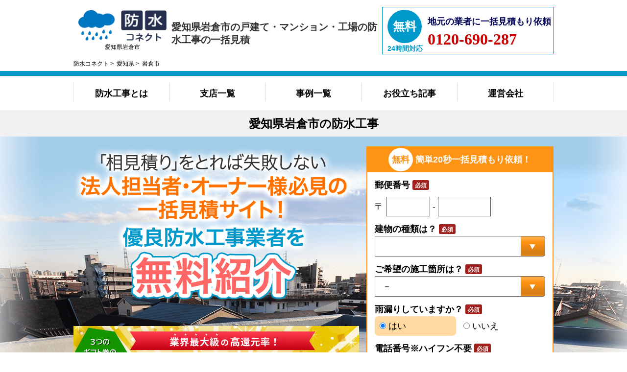

--- FILE ---
content_type: text/html; charset=UTF-8
request_url: https://bousui-connect.com/aichi/iwakurashi/
body_size: 12924
content:

<!DOCTYPE html>
<html lang="ja">
<head>
<!--- shikuchoson check -->
<meta charset="UTF-8">
<!--     <meta http-equiv="Content-Security-Policy"  content="default-src 'self'  https://*.connect-dev.site https://yane-connect.com https://*.googleapis.com https://fonts.gstatic.com  https://*.google.com  https://*.twitter.com  https://*.facebook.com  https://www.googletagmanager.com; img-src 'self' https://www.googletagmanager.com  https://yane-connect.com https://*.googleapis.com https://maps.google.com/ https://maps.gstatic.com/ https://platform.twitter.com  https://connect.facebook.net   https://apis.google.com  data: *;   style-src 'self' 'unsafe-inline' https://*.googleapis.com https://*.twitter.com;  script-src 'self' 'unsafe-inline' 'unsafe-eval' https://cdn.jsdelivr.net https://*.googleapis.com  https://platform.twitter.com  https://connect.facebook.net   https://apis.google.com  https://www.googletagmanager.com;"> -->
<meta name="viewport" content="width=device-width, initial-scale=1.0 ,minimum-scale=1.0 ,maximum-scale=1.0, user-scalable=no">

<meta name="description" itemprop="description" content="愛知県岩倉市で戸建て・工場・マンションの各種防水工事のことなら防水コネクトへ！地元の企業に相見積&適正価格で工事！工事金額に応じたキャッシュバックも！" />
<meta name="keywords" itemprop="keywords" content="愛知県岩倉市,あいち,いわくらし,防水工事,外壁塗装,見積もり,相場,費用,比較,防水コネクト" />
	<style>img:is([sizes="auto" i], [sizes^="auto," i]) { contain-intrinsic-size: 3000px 1500px }</style>
	
		<!-- All in One SEO 4.5.8 - aioseo.com -->
		<title>岩倉市 - 防水コネクト</title>
		<meta name="description" content="aichi/iwakurashi/" />
		<meta name="robots" content="max-image-preview:large" />
		<link rel="canonical" href="https://bousui-connect.com/aichi/iwakurashi/" />
		<meta name="generator" content="All in One SEO (AIOSEO) 4.5.8" />
		<meta property="og:locale" content="ja_JP" />
		<meta property="og:site_name" content="防水コネクト -" />
		<meta property="og:type" content="article" />
		<meta property="og:title" content="岩倉市 - 防水コネクト" />
		<meta property="og:description" content="aichi/iwakurashi/" />
		<meta property="og:url" content="https://bousui-connect.com/aichi/iwakurashi/" />
		<meta property="article:published_time" content="2019-07-24T08:56:00+00:00" />
		<meta property="article:modified_time" content="2019-10-08T04:38:00+00:00" />
		<meta name="twitter:card" content="summary_large_image" />
		<meta name="twitter:title" content="岩倉市 - 防水コネクト" />
		<meta name="twitter:description" content="aichi/iwakurashi/" />
		<script type="application/ld+json" class="aioseo-schema">
			{"@context":"https:\/\/schema.org","@graph":[{"@type":"BreadcrumbList","@id":"https:\/\/bousui-connect.com\/aichi\/iwakurashi\/#breadcrumblist","itemListElement":[{"@type":"ListItem","@id":"https:\/\/bousui-connect.com\/#listItem","position":1,"name":"\u5bb6","item":"https:\/\/bousui-connect.com\/","nextItem":"https:\/\/bousui-connect.com\/aichi\/#listItem"},{"@type":"ListItem","@id":"https:\/\/bousui-connect.com\/aichi\/#listItem","position":2,"name":"\u611b\u77e5\u770c\u652f\u5e97","item":"https:\/\/bousui-connect.com\/aichi\/","nextItem":"https:\/\/bousui-connect.com\/aichi\/iwakurashi\/#listItem","previousItem":"https:\/\/bousui-connect.com\/#listItem"},{"@type":"ListItem","@id":"https:\/\/bousui-connect.com\/aichi\/iwakurashi\/#listItem","position":3,"name":"\u5ca9\u5009\u5e02","previousItem":"https:\/\/bousui-connect.com\/aichi\/#listItem"}]},{"@type":"Organization","@id":"https:\/\/bousui-connect.com\/#organization","name":"\u9632\u6c34\u30b3\u30cd\u30af\u30c8","url":"https:\/\/bousui-connect.com\/"},{"@type":"WebPage","@id":"https:\/\/bousui-connect.com\/aichi\/iwakurashi\/#webpage","url":"https:\/\/bousui-connect.com\/aichi\/iwakurashi\/","name":"\u5ca9\u5009\u5e02 - \u9632\u6c34\u30b3\u30cd\u30af\u30c8","description":"aichi\/iwakurashi\/","inLanguage":"ja","isPartOf":{"@id":"https:\/\/bousui-connect.com\/#website"},"breadcrumb":{"@id":"https:\/\/bousui-connect.com\/aichi\/iwakurashi\/#breadcrumblist"},"datePublished":"2019-07-24T08:56:00+00:00","dateModified":"2019-10-08T04:38:00+00:00"},{"@type":"WebSite","@id":"https:\/\/bousui-connect.com\/#website","url":"https:\/\/bousui-connect.com\/","name":"\u9632\u6c34\u30b3\u30cd\u30af\u30c8","inLanguage":"ja","publisher":{"@id":"https:\/\/bousui-connect.com\/#organization"}}]}
		</script>
		<!-- All in One SEO -->

<style id='classic-theme-styles-inline-css' type='text/css'>
/*! This file is auto-generated */
.wp-block-button__link{color:#fff;background-color:#32373c;border-radius:9999px;box-shadow:none;text-decoration:none;padding:calc(.667em + 2px) calc(1.333em + 2px);font-size:1.125em}.wp-block-file__button{background:#32373c;color:#fff;text-decoration:none}
</style>
<style id='global-styles-inline-css' type='text/css'>
:root{--wp--preset--aspect-ratio--square: 1;--wp--preset--aspect-ratio--4-3: 4/3;--wp--preset--aspect-ratio--3-4: 3/4;--wp--preset--aspect-ratio--3-2: 3/2;--wp--preset--aspect-ratio--2-3: 2/3;--wp--preset--aspect-ratio--16-9: 16/9;--wp--preset--aspect-ratio--9-16: 9/16;--wp--preset--color--black: #000000;--wp--preset--color--cyan-bluish-gray: #abb8c3;--wp--preset--color--white: #ffffff;--wp--preset--color--pale-pink: #f78da7;--wp--preset--color--vivid-red: #cf2e2e;--wp--preset--color--luminous-vivid-orange: #ff6900;--wp--preset--color--luminous-vivid-amber: #fcb900;--wp--preset--color--light-green-cyan: #7bdcb5;--wp--preset--color--vivid-green-cyan: #00d084;--wp--preset--color--pale-cyan-blue: #8ed1fc;--wp--preset--color--vivid-cyan-blue: #0693e3;--wp--preset--color--vivid-purple: #9b51e0;--wp--preset--gradient--vivid-cyan-blue-to-vivid-purple: linear-gradient(135deg,rgba(6,147,227,1) 0%,rgb(155,81,224) 100%);--wp--preset--gradient--light-green-cyan-to-vivid-green-cyan: linear-gradient(135deg,rgb(122,220,180) 0%,rgb(0,208,130) 100%);--wp--preset--gradient--luminous-vivid-amber-to-luminous-vivid-orange: linear-gradient(135deg,rgba(252,185,0,1) 0%,rgba(255,105,0,1) 100%);--wp--preset--gradient--luminous-vivid-orange-to-vivid-red: linear-gradient(135deg,rgba(255,105,0,1) 0%,rgb(207,46,46) 100%);--wp--preset--gradient--very-light-gray-to-cyan-bluish-gray: linear-gradient(135deg,rgb(238,238,238) 0%,rgb(169,184,195) 100%);--wp--preset--gradient--cool-to-warm-spectrum: linear-gradient(135deg,rgb(74,234,220) 0%,rgb(151,120,209) 20%,rgb(207,42,186) 40%,rgb(238,44,130) 60%,rgb(251,105,98) 80%,rgb(254,248,76) 100%);--wp--preset--gradient--blush-light-purple: linear-gradient(135deg,rgb(255,206,236) 0%,rgb(152,150,240) 100%);--wp--preset--gradient--blush-bordeaux: linear-gradient(135deg,rgb(254,205,165) 0%,rgb(254,45,45) 50%,rgb(107,0,62) 100%);--wp--preset--gradient--luminous-dusk: linear-gradient(135deg,rgb(255,203,112) 0%,rgb(199,81,192) 50%,rgb(65,88,208) 100%);--wp--preset--gradient--pale-ocean: linear-gradient(135deg,rgb(255,245,203) 0%,rgb(182,227,212) 50%,rgb(51,167,181) 100%);--wp--preset--gradient--electric-grass: linear-gradient(135deg,rgb(202,248,128) 0%,rgb(113,206,126) 100%);--wp--preset--gradient--midnight: linear-gradient(135deg,rgb(2,3,129) 0%,rgb(40,116,252) 100%);--wp--preset--font-size--small: 13px;--wp--preset--font-size--medium: 20px;--wp--preset--font-size--large: 36px;--wp--preset--font-size--x-large: 42px;--wp--preset--spacing--20: 0.44rem;--wp--preset--spacing--30: 0.67rem;--wp--preset--spacing--40: 1rem;--wp--preset--spacing--50: 1.5rem;--wp--preset--spacing--60: 2.25rem;--wp--preset--spacing--70: 3.38rem;--wp--preset--spacing--80: 5.06rem;--wp--preset--shadow--natural: 6px 6px 9px rgba(0, 0, 0, 0.2);--wp--preset--shadow--deep: 12px 12px 50px rgba(0, 0, 0, 0.4);--wp--preset--shadow--sharp: 6px 6px 0px rgba(0, 0, 0, 0.2);--wp--preset--shadow--outlined: 6px 6px 0px -3px rgba(255, 255, 255, 1), 6px 6px rgba(0, 0, 0, 1);--wp--preset--shadow--crisp: 6px 6px 0px rgba(0, 0, 0, 1);}:where(.is-layout-flex){gap: 0.5em;}:where(.is-layout-grid){gap: 0.5em;}body .is-layout-flex{display: flex;}.is-layout-flex{flex-wrap: wrap;align-items: center;}.is-layout-flex > :is(*, div){margin: 0;}body .is-layout-grid{display: grid;}.is-layout-grid > :is(*, div){margin: 0;}:where(.wp-block-columns.is-layout-flex){gap: 2em;}:where(.wp-block-columns.is-layout-grid){gap: 2em;}:where(.wp-block-post-template.is-layout-flex){gap: 1.25em;}:where(.wp-block-post-template.is-layout-grid){gap: 1.25em;}.has-black-color{color: var(--wp--preset--color--black) !important;}.has-cyan-bluish-gray-color{color: var(--wp--preset--color--cyan-bluish-gray) !important;}.has-white-color{color: var(--wp--preset--color--white) !important;}.has-pale-pink-color{color: var(--wp--preset--color--pale-pink) !important;}.has-vivid-red-color{color: var(--wp--preset--color--vivid-red) !important;}.has-luminous-vivid-orange-color{color: var(--wp--preset--color--luminous-vivid-orange) !important;}.has-luminous-vivid-amber-color{color: var(--wp--preset--color--luminous-vivid-amber) !important;}.has-light-green-cyan-color{color: var(--wp--preset--color--light-green-cyan) !important;}.has-vivid-green-cyan-color{color: var(--wp--preset--color--vivid-green-cyan) !important;}.has-pale-cyan-blue-color{color: var(--wp--preset--color--pale-cyan-blue) !important;}.has-vivid-cyan-blue-color{color: var(--wp--preset--color--vivid-cyan-blue) !important;}.has-vivid-purple-color{color: var(--wp--preset--color--vivid-purple) !important;}.has-black-background-color{background-color: var(--wp--preset--color--black) !important;}.has-cyan-bluish-gray-background-color{background-color: var(--wp--preset--color--cyan-bluish-gray) !important;}.has-white-background-color{background-color: var(--wp--preset--color--white) !important;}.has-pale-pink-background-color{background-color: var(--wp--preset--color--pale-pink) !important;}.has-vivid-red-background-color{background-color: var(--wp--preset--color--vivid-red) !important;}.has-luminous-vivid-orange-background-color{background-color: var(--wp--preset--color--luminous-vivid-orange) !important;}.has-luminous-vivid-amber-background-color{background-color: var(--wp--preset--color--luminous-vivid-amber) !important;}.has-light-green-cyan-background-color{background-color: var(--wp--preset--color--light-green-cyan) !important;}.has-vivid-green-cyan-background-color{background-color: var(--wp--preset--color--vivid-green-cyan) !important;}.has-pale-cyan-blue-background-color{background-color: var(--wp--preset--color--pale-cyan-blue) !important;}.has-vivid-cyan-blue-background-color{background-color: var(--wp--preset--color--vivid-cyan-blue) !important;}.has-vivid-purple-background-color{background-color: var(--wp--preset--color--vivid-purple) !important;}.has-black-border-color{border-color: var(--wp--preset--color--black) !important;}.has-cyan-bluish-gray-border-color{border-color: var(--wp--preset--color--cyan-bluish-gray) !important;}.has-white-border-color{border-color: var(--wp--preset--color--white) !important;}.has-pale-pink-border-color{border-color: var(--wp--preset--color--pale-pink) !important;}.has-vivid-red-border-color{border-color: var(--wp--preset--color--vivid-red) !important;}.has-luminous-vivid-orange-border-color{border-color: var(--wp--preset--color--luminous-vivid-orange) !important;}.has-luminous-vivid-amber-border-color{border-color: var(--wp--preset--color--luminous-vivid-amber) !important;}.has-light-green-cyan-border-color{border-color: var(--wp--preset--color--light-green-cyan) !important;}.has-vivid-green-cyan-border-color{border-color: var(--wp--preset--color--vivid-green-cyan) !important;}.has-pale-cyan-blue-border-color{border-color: var(--wp--preset--color--pale-cyan-blue) !important;}.has-vivid-cyan-blue-border-color{border-color: var(--wp--preset--color--vivid-cyan-blue) !important;}.has-vivid-purple-border-color{border-color: var(--wp--preset--color--vivid-purple) !important;}.has-vivid-cyan-blue-to-vivid-purple-gradient-background{background: var(--wp--preset--gradient--vivid-cyan-blue-to-vivid-purple) !important;}.has-light-green-cyan-to-vivid-green-cyan-gradient-background{background: var(--wp--preset--gradient--light-green-cyan-to-vivid-green-cyan) !important;}.has-luminous-vivid-amber-to-luminous-vivid-orange-gradient-background{background: var(--wp--preset--gradient--luminous-vivid-amber-to-luminous-vivid-orange) !important;}.has-luminous-vivid-orange-to-vivid-red-gradient-background{background: var(--wp--preset--gradient--luminous-vivid-orange-to-vivid-red) !important;}.has-very-light-gray-to-cyan-bluish-gray-gradient-background{background: var(--wp--preset--gradient--very-light-gray-to-cyan-bluish-gray) !important;}.has-cool-to-warm-spectrum-gradient-background{background: var(--wp--preset--gradient--cool-to-warm-spectrum) !important;}.has-blush-light-purple-gradient-background{background: var(--wp--preset--gradient--blush-light-purple) !important;}.has-blush-bordeaux-gradient-background{background: var(--wp--preset--gradient--blush-bordeaux) !important;}.has-luminous-dusk-gradient-background{background: var(--wp--preset--gradient--luminous-dusk) !important;}.has-pale-ocean-gradient-background{background: var(--wp--preset--gradient--pale-ocean) !important;}.has-electric-grass-gradient-background{background: var(--wp--preset--gradient--electric-grass) !important;}.has-midnight-gradient-background{background: var(--wp--preset--gradient--midnight) !important;}.has-small-font-size{font-size: var(--wp--preset--font-size--small) !important;}.has-medium-font-size{font-size: var(--wp--preset--font-size--medium) !important;}.has-large-font-size{font-size: var(--wp--preset--font-size--large) !important;}.has-x-large-font-size{font-size: var(--wp--preset--font-size--x-large) !important;}
:where(.wp-block-post-template.is-layout-flex){gap: 1.25em;}:where(.wp-block-post-template.is-layout-grid){gap: 1.25em;}
:where(.wp-block-columns.is-layout-flex){gap: 2em;}:where(.wp-block-columns.is-layout-grid){gap: 2em;}
:root :where(.wp-block-pullquote){font-size: 1.5em;line-height: 1.6;}
</style>
<link rel="stylesheet" type="text/css" media="screen" href="/wp-content/themes/bousui2019/style.css?edit=20200106">
<script src="https://cdn.jsdelivr.net/npm/jquery@3/dist/jquery.min.js"></script> 
<!-- === indexのみ === --> 
<script type="text/javascript" src="/wp-content/themes/bousui2019/js/jquery.rwdImageMaps.min.js"></script>
<script type="text/javascript" src="/wp-content/themes/bousui2019/js/common.js"></script> 
<!-- Google Tag Manager -->
<script>(function(w,d,s,l,i){w[l]=w[l]||[];w[l].push({'gtm.start':
new Date().getTime(),event:'gtm.js'});var f=d.getElementsByTagName(s)[0],
j=d.createElement(s),dl=l!='dataLayer'?'&l='+l:'';j.async=true;j.src=
'https://www.googletagmanager.com/gtm.js?id='+i+dl;f.parentNode.insertBefore(j,f);
})(window,document,'script','dataLayer','GTM-5JVCS7C');</script>
<!-- End Google Tag Manager -->
<!-- Google Tag Manager -->
<script>(function(w,d,s,l,i){w[l]=w[l]||[];w[l].push({'gtm.start':
new Date().getTime(),event:'gtm.js'});var f=d.getElementsByTagName(s)[0],
j=d.createElement(s),dl=l!='dataLayer'?'&l='+l:'';j.async=true;j.src=
'https://www.googletagmanager.com/gtm.js?id='+i+dl;f.parentNode.insertBefore(j,f);
})(window,document,'script','dataLayer','GTM-PHLBQ4R');</script>
<!-- End Google Tag Manager -->
<!-- Google Tag Manager202306 -->
<script>(function(w,d,s,l,i){w[l]=w[l]||[];w[l].push({'gtm.start':
new Date().getTime(),event:'gtm.js'});var f=d.getElementsByTagName(s)[0],
j=d.createElement(s),dl=l!='dataLayer'?'&l='+l:'';j.async=true;j.src=
'https://www.googletagmanager.com/gtm.js?id='+i+dl;f.parentNode.insertBefore(j,f);
})(window,document,'script','dataLayer','GTM-WQZV235');</script>
<!-- End Google Tag Manager -->

</head>
<body id="shikuchoson">
<!-- Google Tag Manager (noscript) -->
<noscript><iframe src="https://www.googletagmanager.com/ns.html?id=GTM-5JVCS7C"
height="0" width="0" style="display:none;visibility:hidden"></iframe></noscript>
<!-- End Google Tag Manager (noscript) -->
<!-- Google Tag Manager (noscript)202306 -->
<noscript><iframe src="https://www.googletagmanager.com/ns.html?id=GTM-WQZV235"
height="0" width="0" style="display:none;visibility:hidden"></iframe></noscript>
<!-- End Google Tag Manager (noscript) -->

<!-- ===== header ===== -->
<header>
<div class="headerInner">
	<h1>愛知県岩倉市の戸建て・マンション・工場の防水工事の一括見積</h1>
	<div class="logo"><a href="/"><img src="/wp-content/themes/bousui2019/img/logo.png" alt="防水コネクト"></a><span>愛知県岩倉市</span></div>
	<!-- SPメニュー -->
	<nav class="disSp menu__wrap">
    <input id="menu__toggle" type="checkbox" />
    <label class="menu__btn" for="menu__toggle">
      <span></span>
    </label>
    <ul class="menu__box">
      <li><a class="menu__item" href="/content/howto/">防水工事とは</a></li>
      <li><a class="menu__item" href="/#group">支店一覧</a></li>
      <li><a class="menu__item" href="/case/">事例一覧</a></li>
      <li><a class="menu__item" href="/content/">お役立ち記事</a></li>
      <li><a class="menu__item" href="/company/">運営会社</a></li>
    </ul>
  </nav>
	<!-- 〆SPメニュー -->

<div class="breadcrumbs" typeof="BreadcrumbList" vocab="http://schema.org/">
<span property="itemListElement" typeof="ListItem"><a property="item" typeof="WebPage" title="防水コネクトへ移動" href="/"><span property="name">防水コネクト</span></a><meta property="position" content="1">&nbsp;&gt;&nbsp;</span>

<span property="itemListElement" typeof="ListItem"><a property="item" typeof="WebPage" title="愛知県へ移動" href="https://bousui-connect.com/aichi/"><span property="name">愛知県</span></a><meta property="position" content="2">&nbsp;&gt;&nbsp;</span>
 
<span property="itemListElement" typeof="ListItem"><span property="name">岩倉市</span><meta property="position" content="3"></span>
</div>
	<div class="headerTel">
		<div class="sp">
			<div><span>無料</span><span>24時間対応</span></div>
			<div>地元の業者に一括見積もり依頼</div>
			<div><a href="tel:0120690287"><img src="/wp-content/themes/bousui2019/img/btn_tel_sptop.png" alt="0120-690-287"></a></div>
		</div>
		<div class="pc"><a href="/tel/">
			<div><span>無料</span><span>24時間対応</span></div>
			<div>地元の業者に一括見積もり依頼</div>
			<div>0120-690-287</div>
		</a></div>
	</div>
	</div>
</header>
<!-- Nav -->
<nav id="gnav" class="gnav">
	<div class="container mx-auto">
		<ul id="gnavwrap" class="gnav__wrap">
			<li class="gnav__list"><a href="/content/howto/" class="gnav__anchor">防水工事とは</a></li>
            <li class="gnav__list"><a href="/#group" class="gnav__anchor">支店一覧</a></li>
			<li class="gnav__list"><a href="/case/" class="gnav__anchor">事例一覧</a></li>
			<li class="gnav__list"><a href="/content/" class="gnav__anchor">お役立ち記事</a></li>
			<li class="gnav__list"><a href="/company/" class="gnav__anchor">運営会社</a></li>
		</ul>
	</div>
</nav>
<!-- End Nav -->
<!-- ===== /header ===== --> 
<p class="areaTitle">愛知県岩倉市の防水工事</p>
<!-- ===== section.keyVisual キービジュアル、フォーム ===== -->
<!-- ===== section.keyVisual キービジュアル、フォーム ===== -->
<section class="keyVisual" id="__mitsumori">
    <div class="sp"><img src="/wp-content/themes/bousui2019/img/img_kv_sptop.png" alt="「相見積り」をとれば失敗しない　法人担当者・オーナー様必見の一括見積サイト！優良防水工事業者を無料紹介"></div>
    <div class="formMitsumori">
		<div class="pc kvWord" style="width:60%;">
			<img src="/wp-content/themes/bousui2019/img/img_kv_catchcopy.png"
				alt="「相見積り」をとれば失敗しない　法人担当者・オーナー様必見の一括見積サイト！優良防水工事業者を無料紹介">
			<a href="/cash/">
				<img src="/wp-content/themes/bousui2019/img/bnr_gift_pc.png" alt="" class="kvCampaign" style="width: 100% !important; margin-top: 50px;">
			</a>
		</div>
        <!-- === formMitsumori.inc === -->
        <form method="post" action="/form/mitsumori_module_conf.php" class="formMitsumoriRecord">
            <div><span>無料</span>簡単20秒一括見積もり依頼！</div>
            <ul>
                <li><span class="required">郵便番号</span> 〒
                    <input type="tel" name="zip21" maxlength="3" id="form_article_postal_code_1" required
                           onkeyup="nextfeild(this);">
                    -
                    <input type="tel" name="zip22" maxlength="4" id="form_article_postal_code_2" required
                           onkeyup="nextfeild(this);">
                    <input type="text" name="addr21" id="addr21" style="display:none;">
                </li>
                <li><span class="required">建物の種類は？</span>
                    <select name="data_Request_building_text" required class="type1" id="data_Request_detail">
                        <option></option>
                        <option value="マンション・アパート">マンション・アパート</option>
                        <option value="一戸建て">一戸建て</option>
                        <option value="ビル・テナント・店舗">ビル・テナント・店舗</option>
                        <option value="工場・倉庫">工場・倉庫</option>
                    </select>
                </li>
                <li><span class="required">ご希望の施工箇所は？</span>
                    <select name="data_Request_place_text" required>
                        <option>－</option>
                        <option value="屋根・屋上">屋根・屋上</option>
                        <option value="ベランダ・バルコニー">ベランダ・バルコニー</option>
                        <option value="外壁">外壁</option>
                        <option value="大規模修繕">大規模修繕</option>
                        <option value="その他">その他</option>
                    </select>
                </li>
                <li><span class="required">雨漏りしていますか？</span>
                    <label id="amamoriYes" for="yes"><input type="radio" name="amamori" id="yes" value="はい"> はい</label>
                    <label id="amamoriNo" for="no"><input type="radio" name="amamori" id="no" value="いいえ"> いいえ</label>
                </li>
								<li> <span class="required">電話番号※ハイフン不要</span>
									<input maxlength="11" type="tel" name="data_Request_contact_tel" id="formzzwwww_contact_tel" placeholder="例）0120690287" required />
								</li>
								<li> <span class="">メールアドレス</span>
									<input maxlength="60" type="text" name="data_Request_contact_mail" id="formzzwwww_contact_mail" placeholder="例）cs@yane-connect.com" />
								</li>
				<li>
					<!--<div><a href="/cash/"><img src="/wp-content/themes/bousui2019/img/btn_form_cashback.png"
                                          alt="キャッシュバック"></a></div>-->
					<div class="btnSubmit">
						<input type="image" src="/wp-content/themes/bousui2019/img/btn_form_submit.png"
                               value="【無料】今すぐ見積もりを依頼する"/>
					</div>
					<!--<div class="btnSubmit"><input type="submit" value="今すぐ見積もりを依頼する" /></div>--> 
				</li>
			</ul>
		</form>
		<!-- === /formMitsumori.inc === --> 
	</div>
<!--<div class="holidayBox"><span>＼年末年始もお問合せは受付中／</span><p>2019年12月26日から2020年1月5日中に頂いたお問合せは<br class="pc">2020年1月6日以降、順次サポート＆返答させていただきます。</p></div>-->
	<div style="width: 980px; margin: 20px auto 0; order: 2;">
		<a href="/cash/"><img src="/wp-content/themes/bousui2019/img/bnr_gift.png" class="sp" alt=""></a>
	</div>	
	<div class="topJirei">
		<p>一括比較事例：マンションの屋上防水</p>
		<div>
			<ul>
				<li><span class="pc">工事</span>内容：<span>マンション屋上（ウレタン防水）</span></li>
				<li>費用：<span>115万円</span></li>
				<li>工事期間：<span>14日間</span></li>
				<li>耐用年数：<span>10～13年</span></li>
			</ul>
		</div>
		<a href="/top-jirei1/"><img src="/wp-content/themes/bousui2019/img/img_kv_jirei.png" alt="比較結果　80万円お得！" class="sp"><img
            src="/wp-content/themes/bousui2019/img/img_kv_jirei_pc.png" alt="比較結果　80万円お得！" class="pc"></a>
		<div class="linkBtn bl02"><a href="/top-jirei1/">事例を詳しく見る</a></div>
	</div>
	<div class="formTEL">
		<div class="sp">
		<img src="/wp-content/themes/bousui2019/img/img_formtel.gif" alt="無料でカンタンに一括見積もり依頼" class="sp">
		<a href="tel:0120690287" class="sp"><img src="/wp-content/themes/bousui2019/img/btn_formtel.png" alt="0120-690-287"></a>
	</div>
	<div class="pc">
		<a href="/tel/" class="pc">
			<img src="/wp-content/themes/bousui2019/img/img_formtel_pc.png" alt="無料でカンタンに一括見積もり依頼" class="pc">
			<img src="/wp-content/themes/bousui2019/img/btn_formtel.png" alt="0120-690-287"></a>
	</div>
</section>
<!-- ===== /section.keyVisual ===== --> 

<script type="text/javascript">
    function nextfeild(str) {
        if (str.value.length >= str.maxLength) {
            for (var i = 0, elm = str.form.elements; i < elm.length; i++) {
                if (elm[i] === str) {
                    (elm[i + 1] || elm[0]).focus();
                    break;
                }
            }
        }
        return (str);
    }


//    let form_base2 = document.getElementById('form_base2');
//    let telmail = document.getElementsByName('telmail');
//    document.getElementById('telno').addEventListener('change', setTelMail);
//    document.getElementById('email').addEventListener('change', setTelMail);
//    function setTelMail() {
//        for (let i = 0; i < telmail.length; i++) {
//            if (telmail[i].checked) {
//                form_base2.innerHTML =
//                    '<input maxlength="60" type="text" name="data_Request_contact_mail" id="form_contact_mail" placeholder="例）cs@bousui-connect.com" required>';
//            } else {
//                form_base2.innerHTML =
//                    '<input maxlength="11" type="tel" name="data_Request_contact_tel" id="formzzwwww_contact_tel" placeholder="例）0120690287" required>';
//            }
//        }
//    }

</script>

<div id="__mitsumori_thank" class="hide">
<p>一括見積りのご依頼を承りました！</p>
<p>防水コネクトのご利用はすべて「無料」です。</p>

    <span id="if_no_message">
        <div id="thanks_messeage">
        あなたがお住まいの<br class="sp">
        岩倉市の<br>
        <div id="__message">防水工事の相場は</div> <br>
        <div id="__price">7,500円～9,000円/㎡</div> です<br>
		（工法や施工箇所により変動します）
        </div>
    </span>

<div class="supplement">
<p class="ttl">防水工事の費用相場<br class="sp">ここがポイント！</p>
<p>防水工事には上記以外にもさまざまな費用がかかります。たとえば…</p>
<dl>
<dt>足場<br class="sp">設置</dt>
<dd>500～1,500円／1㎡<br>
※外階段がついていないビルやマンション等では足場設置が必要です。</dd>
<dt>諸経費</dt>
<dd>工事費用の5～10％<br>
※交通費や駐車場代などが含まれます。
</dd>
<dt>高圧<br class="sp">洗浄</dt>
<dd>100～300円／1㎡<br>
※屋根塗装を行う前に古い塗膜を洗い流します。</dd>
<dt>下地<br class="sp">処理</dt>
<dd>2,000～3,500円／1㎡<br>
※ひび割れ修繕など、下地の補修も含まれます。</dd>
</dl>
<p>※上記は目安です。使用する素材・塗料のメーカーや製品によっても価格が異なります。</p>
</div>

<div class="cash"><a href="/cash/"><img src="/wp-content/themes/bousui2019/img/bnr_cashback.png" alt="キャッシュバック" class="sp"><img src="/wp-content/themes/bousui2019/img/bnr_cashback_pc.png" alt="キャッシュバック" class="pc"></a></div>
<!-- ===== section.step 工事完了までのステップ ===== -->
<section class="step">
	<div><img src="/wp-content/themes/bousui2019/img/img_thanks_step.png" alt="工事完了までのステップ" class="sp"><img src="/wp-content/themes/bousui2019/img/img_thanks_step_pc.png" alt="工事完了までのステップ" class="pc"></div>
	<ul>
		<li>
			<div><img src="/wp-content/themes/bousui2019/img/icon_step01.png" alt="xxx"><span>見積もりを一括依頼＆地元の相場を知ろう</span></div>
			<div>簡単20秒！郵便番号を入力すると、地元の相場がすぐにわかる！</div>
		</li>
		<li>
			<div><img src="/wp-content/themes/bousui2019/img/icon_step02.png" alt="xxx"><span>サポートスタッフから電話でヒアリング</span></div>
			<div>サポートスタッフがお電話で、詳細な工事内容のヒアリングをさせていただきます。工事業者の決定まで徹底サポート！</div>
		</li>
		<li>
			<div><img src="/wp-content/themes/bousui2019/img/icon_step03.png" alt="xxx"><span>地元の優良工事業者をご紹介(約3社)</span></div>
			<div>ご希望の工事内容や地域に応じて、防水コネクトに加盟している工事業者をご紹介。工事業者から直接ご連絡を差し上げます。</div>
		</li>
		<li>
			<div><img src="/wp-content/themes/bousui2019/img/icon_step04.png" alt="xxx"><span>現地調査を経て、見積もりがお手元に(無料)</span></div>
			<div>各工事店と直接やり取りをしていただき、お見積りがお手元に届きます。</div>
		</li>
		<li>
			<div><img src="/wp-content/themes/bousui2019/img/icon_step05.png" alt="xxx"><span>比較＆検討のうえ、工事のご決定</span></div>
			<div>他の工事店をお断りになる際には、無料の「お断り代行」サービスをご利用ください。</div>
		</li>
	</ul>
</section>
<!-- ===== /section.step 工事完了までのステップ ===== -->
<div class="cash"><a href="/cash/"><img src="/wp-content/themes/bousui2019/img/bnr_cashback.png" alt="キャッシュバック" class="sp"><img src="/wp-content/themes/bousui2019/img/bnr_cashback_pc.png" alt="キャッシュバック" class="pc"></a></div>

</div>



<!-- 都道府県テンプレート -->

<div class="mainWrapper">


<!-- === 相場 === -->
<section class="soubaArea">
<h2>愛知県岩倉市の防水工事の相場</h2>
<article>
<h3><span>防水工事</span>の相場</h3>
<table>
	<tr>
		<th>工法</th>
		<th>相場</th>
		<th>耐用年数</th>
	</tr>
	<tr>
		<td>ウレタン防水</td>
		<td>7,500円/㎡</td>
		<td>10年～15年</td>
	</tr>
	<tr>
		<td>シート防水</td>
		<td>8,000円/㎡</td>
		<td>10年～15年</td>
	</tr>
	<tr>
		<td>FRP防水</td>
		<td>9,000円/㎡</td>
		<td>10年～15年</td>
	</tr>
	<tr>
		<td>アスファルト防水</td>
		<td>8,000円/㎡</td>
		<td>20年～30年</td>
	</tr>
</table>
<h4>防水工事</h4>
<p>防水工事は雨漏り対策に欠かせません。工期が短いシート防水、強度の高いFRP防水などさまざまな工法があります。</p>
<p class="linkBtn bl02"><a href="/content/kind/">防水工事を詳しく知る</a></p>
</article>
</section>
</section>


<!-- === 施工事例 === -->
<section class="jireiArea">
<h2>愛知県の施工事例</h2>
<article><h3>名古屋市・工場（築25年）</h3><ul><li>工事箇所：<span>屋上</span></li><li>費用：<span>75万円</span></li><li>工事期間：<span>8日間</span></li><li>耐用年数：<span>10年</span></li></ul><ul><li><img src="/wp-content/themes/bousui2019/img/icon_jirei_1.png" alt="お客様の声"></li><li><span>お客様の声</span><span>2度目の防水だったのですが、今回は防水コネクト経由で見積りを比較できたため、前回よりも費用を10万円抑えることができました。</span></li></ul></article><article><h3>豊川市・マンション（築30年）</h3><ul><li>工事箇所：<span>バルコニー</span></li><li>費用：<span>15万円</span></li><li>工事期間：<span>2日</span></li><li>耐用年数：<span>15年</span></li></ul><ul><li><img src="/wp-content/themes/bousui2019/img/icon_jirei_2.png" alt="お客様の声"></li><li><span>お客様の声</span><span>バルコニーに水が溜まることが多くなったので防水工事をすることにしました。防水効果が高く、かつ耐用年数が長いFRP防水を施してもらいました。</span></li></ul></article>
</section>


<!-- === 補助金 === --
<section class="hojokinArea">
<h2>知らないともったいない！？補助金を利用してお得に工事</h2>
</section>

 ===== /.mainWrapper ===== -->


<!-- === 広告 === -->

<!-- === 工事店一覧 === -->
        <section class="tenpoArea">
    <h2>愛知県岩倉市の工事店一覧</h2>
    <div id="map"></div>
        <div class="tenpoList"><h3><img src="https://maps.google.com/mapfiles/ms/icons/blue-dot.png" alt="">地元の工事・塗装業者一覧</h3><dl id="sub_shop"><dt>桜井シーリング</dt><dd>愛知県岩倉市大地町郷内２８</dd></dl></div>		<p class="area_attention">※愛知県岩倉市に存在している工事・塗装業者の一覧です。<br>この情報は公開情報から収集した情報を掲載しているものです。<br>そのためこちらの企業が防水コネクト登録企業ではない場合もあります。</p>
    </section>
    

</div>


<!-- === 大百科 === -->
<!-- ===== section#dictionary 知っておきたい！屋根工事 大百科 ===== -->
<section id="dictionary">
	<h2>工事前に知っておきたい!プロが優しく解説「防水工事大百科」</h2>
	<div class="bgWrapper">
		<div>
			<article>				
				<ul>
					<li><a href="/content/kind/">屋根・屋上防水、外壁塗装工事の主要6工法の相場と基礎知識</a></li>
					<li><a href="/content/mitsumori/">防水工事の見積書のチェックポイントを、工事種類別に解説</a></li>
					<li><a href="/content/factory/">工場・倉庫・施設の大規模防水工事の3大基礎知識</a></li>
					<li><a href="/content/mansion/">マンション・ビル屋上の防水工事・補修の4大基礎知識</a></li>
					<li><a href="/content/leaky/">屋上が雨漏りした時、原因として疑うべき6大ポイントの解説</a></li>
					<li><a href="/content/house/">陸屋根の住宅の防水工事の6大基礎知識</a></li>
					<li><a href="/content/merchant/">屋根防水業者を選ぶ前に知っておきたい基礎知識</a></li>
					<li><a href="/content/ranking-trouble/">防水工事時に起きるトラブルランキングTOP5</a></li>
				</ul>
			</article>
		</div>
		<div class="linkBtn bl02"><a href="/content/">防水工事 大百科一覧へ</a></div>
	</div>
</section>
<!-- ===== /section#dictionary ===== --> 


<div class="mainWrapper">


<!-- === 都道府県地図 === -->
<section class="areaMapLink">
<h2>愛知県内の他の出張所を探す</h2>

    <!--エリアリストの表示-->
    <ul class="mapAreaLink area00"><li>東部から探す</li><li><a href="/aichi/gamagorishi/">蒲郡市</a></li><li><a href="/aichi/kitashitaragun-shitaracho/">北設楽郡設楽町</a></li><li><a href="/aichi/kitashitaragun-toeicho/">北設楽郡東栄町</a></li><li><a href="/aichi/kitashitaragun-toyonemura/">北設楽郡豊根村</a></li><li><a href="/aichi/shinshiroshi/">新城市</a></li><li><a href="/aichi/taharashi/">田原市</a></li><li><a href="/aichi/toyohashishi/">豊橋市</a></li><li><a href="/aichi/toyokawashi/">豊川市</a></li><li><a href="/aichi/toyotashi/">豊田市</a></li></ul><ul class="mapAreaLink area01"><li>西部から探す</li><li><a href="/aichi/aichigun-togocho/">愛知郡東郷町</a></li><li><a href="/aichi/aisaishi/">愛西市</a></li><li><a href="/aichi/amagun-kaniecho/">海部郡蟹江町</a></li><li><a href="/aichi/amagun-oharucho/">海部郡大治町</a></li><li><a href="/aichi/amagun-tobishimamura/">海部郡飛島村</a></li><li><a href="/aichi/amashi/">あま市</a></li><li><a href="/aichi/anjoshi/">安城市</a></li><li><a href="/aichi/chiryushi/">知立市</a></li><li><a href="/aichi/chitagun-aguicho/">知多郡阿久比町</a></li><li><a href="/aichi/chitagun-higashiuracho/">知多郡東浦町</a></li><li><a href="/aichi/chitagun-mihamacho/">知多郡美浜町</a></li><li><a href="/aichi/chitagun-minamichitacho/">知多郡南知多町</a></li><li><a href="/aichi/chitagun-taketoyocho/">知多郡武豊町</a></li><li><a href="/aichi/chitashi/">知多市</a></li><li><a href="/aichi/handashi/">半田市</a></li><li><a href="/aichi/hekinanshi/">碧南市</a></li><li><a href="/aichi/ichinomiyashi/">一宮市</a></li><li><a href="/aichi/inazawashi/">稲沢市</a></li><li><a href="/aichi/inuyamashi/">犬山市</a></li><li><a href="/aichi/iwakurashi/">岩倉市</a></li><li><a href="/aichi/kariyashi/">刈谷市</a></li><li><a href="/aichi/kasugaishi/">春日井市</a></li><li><a href="/aichi/kitanagoyashi/">北名古屋市</a></li><li><a href="/aichi/kiyosushi/">清須市</a></li><li><a href="/aichi/komakishi/">小牧市</a></li><li><a href="/aichi/konanshi/">江南市</a></li><li><a href="/aichi/miyoshishi/">みよし市</a></li><li><a href="/aichi/nagakuteshi/">長久手市</a></li><li><a href="/aichi/nagoyashi/">名古屋市</a></li><li><a href="/aichi/nagoyashi/atsutaku">名古屋市熱田区</a></li><li><a href="/aichi/nagoyashi/chikusaku">名古屋市千種区</a></li><li><a href="/aichi/nagoyashi/higashiku">名古屋市東区</a></li><li><a href="/aichi/nagoyashi/kitaku">名古屋市北区</a></li><li><a href="/aichi/nagoyashi/meitoku">名古屋市名東区</a></li><li><a href="/aichi/nagoyashi/midoriku">名古屋市緑区</a></li><li><a href="/aichi/nagoyashi/minamiku">名古屋市南区</a></li><li><a href="/aichi/nagoyashi/minatoku">名古屋市港区</a></li><li><a href="/aichi/nagoyashi/mizuhoku">名古屋市瑞穂区</a></li><li><a href="/aichi/nagoyashi/moriyamaku">名古屋市守山区</a></li><li><a href="/aichi/nagoyashi/nakagawaku">名古屋市中川区</a></li><li><a href="/aichi/nagoyashi/nakaku">名古屋市中区</a></li><li><a href="/aichi/nagoyashi/nakamuraku">名古屋市中村区</a></li><li><a href="/aichi/nagoyashi/nishiku">名古屋市西区</a></li><li><a href="/aichi/nagoyashi/showaku">名古屋市昭和区</a></li><li><a href="/aichi/nagoyashi/tempakuku">名古屋市天白区</a></li><li><a href="/aichi/nishikasugaigun-toyoyamacho/">西春日井郡豊山町</a></li><li><a href="/aichi/nishioshi/">西尾市</a></li><li><a href="/aichi/nisshinshi/">日進市</a></li><li><a href="/aichi/niwagun-fusocho/">丹羽郡扶桑町</a></li><li><a href="/aichi/niwagun-oguchicho/">丹羽郡大口町</a></li><li><a href="/aichi/nukatagun-kotacho/">額田郡幸田町</a></li><li><a href="/aichi/obushi/">大府市</a></li><li><a href="/aichi/okazakishi/">岡崎市</a></li><li><a href="/aichi/owariasahishi/">尾張旭市</a></li><li><a href="/aichi/setoshi/">瀬戸市</a></li><li><a href="/aichi/takahamashi/">高浜市</a></li><li><a href="/aichi/tokaishi/">東海市</a></li><li><a href="/aichi/tokonameshi/">常滑市</a></li><li><a href="/aichi/toyoakeshi/">豊明市</a></li><li><a href="/aichi/toyotashi/">豊田市</a></li><li><a href="/aichi/tsushimashi/">津島市</a></li><li><a href="/aichi/yatomishi/">弥富市</a></li></ul>
	<div class="linkBtn bl02"><a href="https://bousui-connect.com/aichi/">愛知県支店ページへ戻る</a></div>
</section>

</div>
<!-- ===== /.mainWrapper ===== -->




<!-- /main -->
<!-- ===== サイトご利用上の注意（inc） ===== -->
<dl class="siteNotes">
<dt>【サイトご利用上の注意】</dt>
<dd>※お見積り依頼及び各工事店からのお見積り提示、各種お電話・メールでの相談はすべて「無料」になります。</dd>
<dd>※工事店の紹介数は最大３社、お客様のご要望に沿って最適な工事店を選定しご紹介しております。</dd>
<dd>※見積りは提携工事店よりお届けします。より正確なお見積りをお届けするため、詳細の確認で複数工事店からご連絡がいくことがございます。予めご了承ください。</dd>
<dd>※防水コネクトでは、すでに工事店が決定されている方、最初から契約のご意思が全く無い方などへは、弊社登録工事店の紹介をお断りしております。 </dd>
<dd>※提携の工事店には、過度な営業を控えるよう厳重な注意を行っております。評判の悪い工事店には即時弊社から登録を解除できるものとしておりますので、何か問題がございましたら弊社までご一報ください。 </dd>
<dd>※防水コネクト経由にて防水工事のご契約をいただいた方へは、契約金額に応じてキャッシュバックとしてギフト券(JCBギフトカード、VJAギフトカード、Amazonギフト券)を贈呈しておりますので、ご契約が成立次第、規定のフォーマットにて申請くださいますようお願い申し上げます。 </dd>
<dd>(注)当サイトからご紹介の工事店と成約いただいた方には、ご成約金額に応じて（上限金額無し！）キャッシュバックとしてギフト券を差し上げております。対象の方はキャッシュバック申請フォームから申請ください。申請が確認ができ次第、ギフト券を手配させていただきます。(受付期間：契約から6ヶ月間)</dd>
</dl>
<!-- ===== footer ===== -->
<!-- todofuken -->
<footer>

	<ul>
		<li><a href="/user_rule.pdf">利用規約</a></li>
		<li><a href="/privacy.pdf">プライバシーポリシー</a></li>
		<li><a href="/company/">運営会社</a></li>
		<li><a href="/form/question_form.html">お問い合わせ</a></li>
	</ul>
	<div class="logo"><a href="/"><img src="/wp-content/themes/bousui2019/img/logo.png" alt="防水コネクト"></a></div>
	<small>&copy;防水コネクト All Rights Reserved.</small>
</footer>
<!-- ===== /footer ===== -->

<!-- ===== .floatingBnr ===== -->
<div class="floatingBnr">
	<article class="sp">
		<div><a href="/cash"><img src="/wp-content/themes/bousui2019/img/img_floating_title.png" alt="お好きなギフト券プレゼント"></a></div>
		<ul>
			<li><a href="/form/"><img src="/wp-content/themes/bousui2019/img/btn_floating_form.png?ver=2" alt="フォームで相談 かんたん20秒"></a></li>
			<li><a href="tel:0120690287"><img src="/wp-content/themes/bousui2019/img/btn_floating_tel.png?ver=2" alt="気軽に電話で相談"></a></li>
		</ul>
	</article>

	<article class="pc">
		<div><a href="/"><img src="/wp-content/themes/bousui2019/img/logo.png" alt="防水コネクト"></a></div>
		<div><a href="/cash"><img src="/wp-content/themes/bousui2019/img/img_floating_title.png" alt="お好きなギフト券プレゼント" style="padding: 0 10px;"></a></div>
		<ul>
			<li><a href="/form/"><img src="/wp-content/themes/bousui2019/img/btn_floating_form_pc.png" alt="フォームで相談 かんたん20秒"></a></li>
			<li><a href="/tel/"><img src="/wp-content/themes/bousui2019/img/btn_floating_tel_pc.png" alt="気軽に電話で相談"></a></li>
		</ul>
	</article>

</div>
<!-- ===== /.floatingBnr ===== -->

</body>
</html>
<div class="mainWrapper">

       <script>

// GAのタグを隠蔽する処理
//          history.replaceState('', '', location.pathname);
//

        let q_data = JSON.parse(localStorage.getItem('bousui_con_data'));
        localStorage.removeItem('bousui_con_data');

        if (q_data !== null) {
            document.getElementById('__mitsumori').classList.add('hide');
            document.getElementById('__mitsumori_thank').classList.remove('hide');
        } else {
            if (document.getElementById('__mitsumori').classList.contains('hide')) {
                document.getElementById('__mitsumori').classList.remove('hide');
            }
            if (!document.getElementById('__mitsumori_thank').classList.contains('hide')) {
                document.getElementById('__mitsumori_thank').classList.add('hide');
            }
        }

    </script>


<script>
    function initMap() {

        let addresses_main = eval(JSON.stringify([]));
        let addresses_sub = eval(JSON.stringify([["桜井シーリング","愛知県岩倉市大地町郷内２８"]]));

        var latlng = []; //緯度経度の値をセット
        var marker = []; //マーカーの位置情報をセット
        var myLatLng; //地図の中心点をセット用
        var infoWindow = []; //吹き出し
        var geocoder;

        if (addresses_main.length >0 || addresses_sub.length >0) {
            geocoder = new google.maps.Geocoder();
            var map = new google.maps.Map(document.getElementById('map'));//地図を作成する
            geo(aftergeo);
        }

        function geo(callback) {
            //主要工務店
            var cRef = addresses_main.length;
            for (var i = 0; i < addresses_main.length; i++) {
                (function (i) {
                    geocoder.geocode({'address': addresses_main[i][1]},
                        function (results, status) { // 結果
                            if (status === google.maps.GeocoderStatus.OK) { // ステータスがOKの場合
                                latlng[i] = results[0].geometry.location;// マーカーを立てる位置をセット
                                marker[i] = new google.maps.Marker({
                                    position: results[0].geometry.location, // マーカーを立てる位置を指定
                                    map: map, // マーカーを立てる地図を指定
                                });
                                marker[i].setIcon('https://maps.google.com/mapfiles/ms/icons/red-dot.png');
                                infoWindow[i] = new google.maps.InfoWindow({ // 吹き出しの追加
                                    content: '<div class="mapInfo">' + addresses_main[i][0] + '<br>' + addresses_main[i][1] + '</div>' // 吹き出しに表示する内容
                                });

                                markerEvent(i); // マーカーにクリックイベントを追加


                            } else { // 失敗した場合
                            }//if文の終了。ifは文なので;はいらない
                            if (--cRef <= 0) {
                                callback();//全て取得できたらaftergeo実行
                            }
                        }//function(results, status)の終了
                    );//geocoder.geocodeの終了
                })(i);
            }//for文の終了

            //契約外工務店
            cRef = addresses_sub.length;
            for (var i = 0; i < addresses_sub.length; i++) {
                (function (i) {
                    geocoder.geocode({'address': addresses_sub[i][1]},
                        function (results, status) { // 結果
                            if (status === google.maps.GeocoderStatus.OK) { // ステータスがOKの場合
                                latlng[i] = results[0].geometry.location;// マーカーを立てる位置をセット
                                marker[i] = new google.maps.Marker({
                                    position: results[0].geometry.location, // マーカーを立てる位置を指定
                                    map: map, // マーカーを立てる地図を指定
                                });
                                marker[i].setIcon('https://maps.google.com/mapfiles/ms/icons/blue-dot.png');
                                infoWindow[i] = new google.maps.InfoWindow({ // 吹き出しの追加
                                    content: '<div class="mapInfo">' + addresses_sub[i][0] + '<br>' + addresses_sub[i][1] + '</div>' // 吹き出しに表示する内容
                                });

                                markerEvent(i); // マーカーにクリックイベントを追加


                            } else { // 失敗した場合
                            }//if文の終了。ifは文なので;はいらない
                            if (--cRef <= 0) {
                                callback();//全て取得できたらaftergeo実行
                            }
                        }//function(results, status)の終了
                    );//geocoder.geocodeの終了
                })(i);
            }//for文の終了



        }//function geo終了

        function aftergeo() {
            myLatLng = latlng[0];//最初の住所を地図の中心点に設定
            var opt = {
                center: myLatLng, // 地図の中心を指定
                zoom: 13 // 地図のズームを指定
            };//地図作成のオプションのうちcenterとzoomは必須
            map.setOptions(opt);//オプションをmapにセット
        }//function aftergeo終了

// マーカーにクリックイベントを追加
        function markerEvent(i) {
            marker[i].addListener('click', function () { // マーカーをクリックしたとき
                infoWindow[i].open(map, marker[i]); // 吹き出しの表示
            });
        }

    };//function initMap終了
</script>
<script async defer
        src="https://maps.googleapis.com/maps/api/js?key=AIzaSyAi-7qYh3A9ZjjkyvguAfUC6IBRX0Q1-3U&callback=initMap"></script>


--- FILE ---
content_type: text/css
request_url: https://bousui-connect.com/wp-content/themes/bousui2019/style_old.css
body_size: 22181
content:
@charset "utf-8";
#wrap, #wrap2, table, td, th {
	text-align: left
}
#wrap, table, td, th {
	margin: 0;
	padding: 0
}
#page-top a, #page-top a:hover, a {
	text-decoration: none
}
.main_flow dl dd, img {
	vertical-align: bottom
}
#photo, #photo01 {
	min-width: 1000px
}
#tab01, #tab03 {
	z-index: 99999999
}
.table_02, .tblsample2, .tblsample3, .tblsample4, .tblsample5, table, table .table01, table .table02, td, th {
	border-collapse: collapse
}
#wrap {
	width: 100%;
	overflow: hidden
}
#wrap2 {
	width: 980px;
	margin: 0 auto;
	padding: 0
}
.bold {
	font-weight: 700;
	font-size: 15px
}
div:after {
	display: block;
	clear: both;
	visibility: hidden;
	height: 0
}
div#footer_block2 {
	position: fixed;
	bottom: 0;
	width: 100%
}
.sns_button {
	width: 600px;
	text-align: right;
	margin: auto;
	padding-left: 150px
}
.wp_social_bookmarking_light {
	border: 0!important;
	padding: 0!important;
	margin: 0!important;
	text-align: right
}
.wp_social_bookmarking_light div {
	float: left!important;
	border: 0!important;
	padding: 0!important;
	margin: 0 5px 0 0!important;
	min-height: 30px!important;
	line-height: 18px!important;
	text-indent: 0!important
}
.wp_social_bookmarking_light img {
	border: 0!important;
	padding: 0;
	margin: 0;
	vertical-align: top!important
}
.wp_social_bookmarking_light_clear {
	clear: both!important
}
#fb-root {
	display: none
}
.wsbl_twitter {
	width: 100px
}
.wsbl_facebook_like iframe {
	max-width: none!important
}
#header {
	width: 980px;
	height: 90px;
	margin: 0 auto;
	background: #fff
}
#top_info {
	height: 90px;
	float: left;
	margin: 0
}
#top_info ul {
	float: left;
	margin: 15px 0 0 25px;
	width: 275px
}
#top_info ul li {
	float: left;
	clear: both;
	font-size: 13px;
	color: #000;
	line-height: 1.5em
}
#top_info ul li.top_number {
	float: left;
	clear: both;
	font-size: 15px;
	color: #000;
	line-height: 2em
}
#top_info ul li.top_number b {
	font-weight: 700;
	color: red;
	font-size: 16px
}
#top_cash {
	width: 460px;
	height: 54px;
	float: right;
	margin: -14px 0 0
}
.top_link {
	clear: both;
	width: 255px;
	float: right;
	text-align: right
}
.top_link li {
	background: url(/images/icon_arrow.png) 0 3px no-repeat;
	padding: 0 0 5px 15px;
	font-size: 12px;
	text-align: right;
	margin-left: 10px;
	width: 50px;
	float: left;
	display: inline
}
.first {
	width: 75px!important
}
.top_baner {
	margin-top: 5px;
	clear: both
}
.top_baner li.end {
	width: 220px;
	float: right;
	display: inline;
	margin-right: 0
}
.contets_text_link {
	clear: left;
	text-align: right
}
.contets_text_link a {
	color: #000
}
.contets_text_link a:hover, .contets_textlarge_link a:hover {
	color: #a11f1d
}
.contets_textlarge_link {
	clear: left;
	text-align: right;
	font-size: 18px
}
.contets_textlarge_link a {
	color: #000
}
#nav {
	width: 100%;
	height: 54px;
	margin: 0;
	float: left;
	background: url(/images/globalnavi_bg.png) repeat-x #14ace2;
	text-align: center;
	opacity: .8
}
#nav ul {
	width: 980px;
	margin-left: auto;
	margin-right: auto;
	background: url(/images/bg_01.gif) right top no-repeat;
	padding-top: 0!important
}
#nav ul li {
	min-width: 174px;
	background: url(/images/bg_01.gif) left top no-repeat;
	padding-left: 1px;
	line-height: 20px;
	float: left;
	font-size: 18px;
	color: #FFF
}
#nav ul li a {
	color: #FFF;
	padding: 17px 10px;
	width: 175px;
	display: block
}
#nav ul li.bt_last a {
	width: 174px
}
#nav ul li a:hover {
	background: #6dc6e5
}
#top_main_bg {
	width: 100%;
	height: 435px!important;
	background: url(/images/main_bg.jpg) center top no-repeat;
	clear: left;
	text-align: left;
	padding-top: 12px;
	margin: 0 auto 10px;
	padding-bottom: 5px
}
#top_main_in {
	width: 1010px;
	height: 432px;
	margin: 0 auto;
	background: url(/images/main_img.png) center no-repeat
}
#main_baner_left {
	margin-top: 40px;
	margin-left: 240px;
	float: left;
	width: 346px
}
.bg_main {
	display: block;
	width: 346px;
	height: 68px;
	clear: both
}
#main_baner_left a:hover, #main_baner_right a:hover {
	opacity: .6
}
#main_baner_right {
	margin-top: 40px;
	float: right;
	margin-right: 35px;
	width: 346px
}
#main_baner_left .box_text {
	padding: 9px 0 0
}
#main_baner_right .box_text {
	padding: 11px 0 0
}
#main_baner_left .header_tile, #main_baner_right .header_tile {
	color: #97211c;
	font-size: 21px;
	padding-bottom: 26px;
	text-align: center;
	font-weight: 400;
	letter-spacing: .5px
}
#main_baner_left .header_tile01, #main_baner_right .header_tile01 {
	font-size: 28px;
	font-weight: 700;
	padding-left: 10px
}
#main_baner_left .header_tile02 {
	font-size: 20px;
	font-weight: 700;
	padding-left: 8px;
	text-align: center;
	line-height: 24px;
	letter-spacing: 1px
}
#main_baner_right .header_tile02 {
	font-size: 23px;
	font-weight: 700;
	padding-left: 15px;
	line-height: 25px;
	margin-top: -4px
}
.font_280, .font_400 {
	font-weight: 700!important
}
.color01 {
	color: red!important
}
.font_280 {
	font-size: 28px!important
}
.font_400 {
	font-size: 42px!important
}
#main_baner_left .text_right p, #main_baner_right .text_left p {
	font-size: 14px!important;
	line-height: 25px
}
#main_baner_left .text_right {
	width: 220px;
	float: right;
	margin-bottom: 17px
}
#main_baner_right .text_left {
	width: 220px;
	float: left;
	margin-bottom: 16px
}
#main_baner_right .text_left p {
	margin-left: 8px
}
@-moz-document url-prefix() {
	#main_baner_right .text_left {
		width: 220px;
		float: left;
		margin-bottom: 13px
	}
	#main_baner_left .text_right {
		width: 224px;
		float: right;
		margin-bottom: 10px;
		padding-top: 1px
	}
	#main_baner_left .font_220 {
		font-size: 20px!important;
		font-weight: 700
	}
}
.font_220 {
	font-size: 20px!important;
	font-weight: 700
}
#photo {
	width: 100%;
	height: 440px;
	float: left;
	clear: both;
	text-indent: -9999px;
	background: url(/images/main_photo_bg.jpg);
	-moz-background-size: contain;
	background-size: cover;
	margin-bottom: 20px
}
#photo #photo_space {
	width: 980px;
	height: 400px;
	margin: 20px auto;
	background: #fff;
	text-indent: 0
}
#photo #photo_space #photo_left_box {
	width: 345px;
	height: 380px;
	float: left;
	margin: 10px 0 0;
	background: #fff;
	text-align: center
}
#photo #photo_space #photo_left_box ul {
	width: 345px;
	float: left;
	margin: 30px 0 10px;
	text-align: center
}
#photo #photo_space #photo_left_box ul li.word1 {
	width: 310px;
	float: left;
	margin: 0 0 0 13px;
	text-align: center;
	font-size: 18px;
	line-height: 55px;
	background: url(/images/phot_left_in1.png) no-repeat;
	color: #000;
	height: 65px;
	font-weight: 700
}
#photo #photo_space #photo_left_box ul li.word2 {
	width: 345px;
	float: left;
	margin: 0;
	text-align: center;
	font-size: 24px;
	letter-spacing: normal;
	color: #000;
	font-weight: 700
}
#photo #photo_space #photo_left_box ul li.word2 span.red {
	font-size: 24px;
	letter-spacing: normal;
	color: red;
	font-weight: 700
}
#photo #photo_space #photo_left_box ul li.word3 {
	width: 345px;
	margin: 0;
	float: left;
	font-size: 50px;
	letter-spacing: normal;
	text-align: center;
	font-weight: 700
}
#photo #photo_space #photo_left_box ul li.word3 span.red {
	font-size: 50px;
	letter-spacing: normal;
	color: red;
	font-weight: 700
}
#photo #photo_space #photo_left_box ul li.word4 {
	width: 320px;
	margin: 0 0 0 35px;
	float: left;
	font-size: 15px;
	letter-spacing: normal;
	text-align: left;
	color: #000;
	font-weight: 700
}
#photo #photo_space #photo_left_box ul li.word4 span.red2 {
	font-size: 20px;
	margin-left: 0;
	letter-spacing: normal;
	color: red;
	font-weight: 700
}
#photo #photo_space #photo_left_box ul li.left_mitsumori {
	width: 310px;
	height: 80px;
	float: left;
	text-align: center;
	background: #fff;
	text-indent: -9999px;
	margin-left: 20px
}
#photo #photo_space #photo_left_box ul li.left_mitsumori a {
	height: 80px;
	display: block;
	overflow: hidden;
	background: url(/images/phot_left_in4_off.png) no-repeat;
	color: #fff
}
#photo #photo_space #photo_left_box ul li.left_mitsumori a:hover {
	opacity: .5;
	filter: alpha(opacity=50);
	-moz-opacity: .5;
	-ms-filter: "alpha(opacity=50)";
	background: url(/images/phot_left_in4_off.png) no-repeat
}
#photo #photo_space .photo_right_box {
	width: 625px;
	height: 380px;
	float: right;
	margin: 10px 10px 0 0;
	background: #F5F9FA
}
#photo #photo_space .photo_right_box .right_box_map {
	width: 300px;
	height: 380px;
	float: left;
	clear: both;
	margin: 0;
	background: url(/images/map.png) no-repeat
}
#photo #photo_space .photo_right_box .right_box_map ul {
	float: left;
	margin: 20px 0 0 30px
}
#photo #photo_space .photo_right_box .right_box_map ul li {
	float: left;
	clear: both;
	margin: 0;
	font-size: 18px;
	color: #000
}
#photo #photo_space .photo_right_box .right_box_city {
	width: 325px;
	height: 380px;
	float: right;
	margin: 0;
	background: #F5F9FA
}
#photo #photo_space .photo_right_box .right_box_city dl {
	width: 320px;
	float: left;
	margin: 5px 0 0 5px
}
#photo #photo_space .photo_right_box .right_box_city dl dt {
	width: 320px;
	float: left;
	margin: 9px 0 3px;
	font-size: 12px;
	font-weight: 700
}
#photo #photo_space .photo_right_box .right_box_city dl dd {
	float: left;
	margin: 2px 2px 0 0;
	font-size: 12px;
	font-weight: 400
}
#photo #photo_space .photo_right_box .right_box_city dl dd a {
	float: left;
	margin: 0;
	font-size: 12px;
	font-weight: 400;
	color: #000
}
#photo #photo_space .photo_right_box .right_box_city dl dd a:hover {
	float: left;
	margin: 0;
	font-size: 12px;
	font-weight: 400;
	color: red;
	display: block
}
#under_photo {
	margin: 0 auto
}
.carouselLite {
	position: relative;
	width: 710px;
	clear: both;
	float: left;
	margin: 25px auto 30px 20px
}
.carouselLite p.next, .carouselLite p.prev {
	position: absolute;
	top: 50%;
	margin-top: -19px;
	cursor: pointer
}
.carouselLite p.prev {
	left: 0
}
.carouselLite p.next {
	right: 0
}
#page-top, #tab01, .fixed, .tab_ban {
	position: fixed
}
.carouselLite ul li img {
	padding-bottom: 10px
}
.carouselLite ul {
	margin-right: -10px
}
.carouselLite ul li {
	border: 1px solid #ebebeb;
	float: left;
	padding: 13px 13px 30px;
	margin: 0 5px;
	height: auto;
	width: 182px
}
.carouselLite ul li:hover {
	opacity: .6;
	filter: alpha(opacity=60);
	-moz-opacity: .6;
	-ms-filter: "alpha(opacity=60)"
}
.carouselLite ul li p {
	font-size: 15px
}
.carouselLite ul li .title {
	padding-bottom: 10px
}
.carouselLite ul li .text {
	padding-bottom: 15px
}
.carouselLite ul li .j_price1, .carouselLite ul li .j_price2 {
	width: 179px;
	padding: 5px 0;
	text-align: center;
	font-weight: 700
}
.carouselLite ul li .j_price1 {
	background: url(/images/index_jirei_bg01.jpg) no-repeat;
	height: 29px;
	font-size: 13px
}
.carouselLite ul li .j_price2 {
	background: url(/images/index_jirei_bg02.jpg) no-repeat;
	height: 23px
}
.carouselLite ul li p.j_price3 {
	color: #ff0808;
	font-size: 17px;
	font-weight: 700;
	padding: 5px 0 0;
	text-align: center
}
.tsuyomi_box3_in, .tsuyomi_box4_in {
	padding: 20px
}
.photo_title_text {
	border-left: 5px solid #ac5d2c;
	font-size: 24px;
	text-align: left;
	color: #ac5d2c;
	padding-left: 20px
}
#main_banner {
	width: 710px;
	margin: 0 0 20px 25px;
	float: left
}
#main_banner_bottom {
	margin-bottom: 20px
}
#main_nagare {
	/*width: 720px;
	margin: 0 0 0 25px;
	float: left;*/
	background: #fff
}
#main_nagare p.nagare_title, .nagare_title, h2.nagare_title {
	line-height: 30px;
	font-size: 23px;
	color: #333;
	margin-bottom: 10px
}
h2 {
	font-weight: 700
}
#main_nagare #nagare_waku {
	width: 720px;
	float: left;
	margin: 0;
	display: inline
}
#main_nagare #nagare_waku .nagare_box_001 {
	width: auto;
	float: left;
	margin: 0;
	border: 1px solid #ccc;
	display: inline;
	text-align: center
}
#main_nagare #nagare_waku .nagare_box_002 {
	width: auto;
	height: 290px;
	float: left;
	margin: 0;
	border: 1px solid #ccc
}
#main_nagare #nagare_waku .nagare_box_003 {
	width: 9px;
	float: left;
	margin: 35px 0 0
}
#main_nagare #nagare_waku .nagare_box_001 dl, #main_nagare #nagare_waku .nagare_box_001 dl dt {
	width: 170px;
	float: left;
	clear: both;
	margin: 0;
	text-align: center
}
#main_nagare #nagare_waku .nagare_box_001 dl dd.nagare_title {
	width: 160px;
	height: 60px;
	float: left;
	clear: both;
	margin: 0 0 0 5px;
	font-size: 15px;
	font-weight: 700;
	text-align: center
}
#main_nagare #nagare_waku .nagare_box_001 dl dd.nagare_title p {
	width: 150px;
	float: left;
	clear: both;
	margin: 10px 0 0 5px;
	font-size: 15px;
	font-weight: 700;
	text-align: center
}
#main_nagare #nagare_waku .nagare_box_001 dl dd {
	width: 150px;
	float: left;
	clear: both;
	margin: 0 0 0 10px;
	font-size: 13px;
	text-align: left;
	line-height: 23px
}
#main_nagare #nagare_waku .nagare_box_002 dl {
	width: 160px;
	float: left;
	clear: both;
	margin: 0
}
#main_nagare #nagare_waku .nagare_box_002 dl dt {
	width: 160px;
	float: left;
	clear: both;
	margin: 0;
	text-align: center
}
#main_nagare #nagare_waku .nagare_box_002 dl dd.nagare_title {
	width: 150px;
	height: 60px;
	float: left;
	clear: both;
	margin: 0 0 0 5px;
	font-size: 15px;
	font-weight: 700;
	text-align: center
}
#main_nagare #nagare_waku .nagare_box_002 dl dd.nagare_title p {
	width: 150px;
	float: left;
	clear: both;
	margin: 10px 0 0 5px;
	font-size: 15px;
	font-weight: 700;
	text-align: center
}
#main_nagare #nagare_waku .nagare_box_002 dl dd {
	width: 150px;
	float: left;
	clear: both;
	margin: 0 0 0 5px;
	font-size: 14px
}
#main_tsuyomi, .main_tsuyomi {
	width: 720px;
	float: left;
	background: #f9eee7;
	overflow: : hidden
}
.top_tsuyomi_title, .top_tsuyomi_title2 {
	font-size: 18px;
	text-align: center;
	font-weight: 700
}
.top_tsuyomi_title {
	margin: 30px 0 10px
}
.top_tsuyomi_title2 {
	margin: 10px 0 5px
}
#main_tsuyomi {
	margin: 30px 0 0 25px
}
.main_tsuyomi {
	margin: 10px 0 0 25px
}
#main_tsuyomi h2.tsuyomi_title, #main_tsuyomi p.tsuyomi_title, .main_tsuyomi h2.tsuyomi_title, .main_tsuyomi p.tsuyomi_title {
	width: 708px;
	height: 70px;
	margin: 0;
	float: left;
	color: #ac5d2c;
	font-size: 25px;
	text-align: center;
	line-height: 73px
}
#tsuyomi_box3, #tsuyomi_box4 {
	margin: 0 0 20px 25px;
	overflow: hidden;
	float: left;
	border: 1px solid #ccc
}
#tsuyomi_box {
	width: 720px;
	margin: 25px 0 0 25px;
	float: left;
	overflow: hidden
}
#tsuyomi_box2 {
	width: 720px;
	margin: 10px 0 20px 25px;
	float: left;
	overflow: hidden
}
#tsuyomi_box3 {
	width: 710px
}
#tsuyomi_box4 {
	width: 720px
}
.tekisei_title {
	font-size: 18px;
	font-weight: 700;
	text-align: center;
	margin-bottom: 20px
}
.tekisei_text {
	font-size: 14px;
	width: 345px;
	float: left
}
.tekisei_text2 {
	font-size: 14px;
	width: 365px;
	float: left
}
#tsuyomi_box .tsuyomi_box001 {
	width: 348px;
	margin: 0 10px 0 0;
	float: left;
	border: 1px solid #ccc
}
#tsuyomi_box .tsuyomi_box002 {
	width: 348px;
	margin: 0;
	float: left;
	border: 1px solid #ccc
}
#tsuyomi_box .tsuyomi_box001 dl {
	width: 340px;
	margin: 0 0 10px;
	float: left;
	text-align: center
}
#tsuyomi_box .tsuyomi_box001 dl dt {
	width: 340px;
	margin: 0;
	float: left;
	text-align: center;
	font-size: 18px;
	font-weight: 700
}
#tsuyomi_box .tsuyomi_box001 dl dt p {
	width: 340px;
	margin: 30px 0 0;
	float: left;
	text-align: center;
	font-size: 18px;
	font-weight: 700
}
#tsuyomi_box .tsuyomi_box001 dl dd, #tsuyomi_box .tsuyomi_box001 dl dd p {
	height: 130px;
	margin: 10px 5px 0 15px;
	text-align: left;
	font-size: 14px;
	float: left
}
#tsuyomi_box .tsuyomi_box001 dl dd {
	width: 320px
}
#tsuyomi_box .tsuyomi_box001 dl dd p {
	width: 310px
}
#tsuyomi_box .tsuyomi_box001 dl dd.image {
	width: 340px;
	margin: 0 0 20px;
	float: left;
	text-align: center
}
#tsuyomi_box .tsuyomi_box002 dl {
	width: 340px;
	margin: 0 0 10px;
	float: left;
	text-align: center
}
#tsuyomi_box .tsuyomi_box002 dl dt {
	width: 340px;
	margin: 0;
	float: left;
	text-align: left;
	font-size: 18px;
	font-weight: 700
}
#tsuyomi_box .tsuyomi_box002 dl dt p {
	width: 340px;
	margin: 30px 0 0;
	float: left;
	text-align: center;
	font-size: 18px;
	font-weight: 700
}
#tsuyomi_box .tsuyomi_box002 dl dd, #tsuyomi_box .tsuyomi_box002 dl dd p {
	height: 130px;
	margin: 10px 5px 0 15px;
	text-align: left;
	font-size: 14px;
	float: left
}
#tsuyomi_box .tsuyomi_box002 dl dd {
	width: 320px
}
#tsuyomi_box .tsuyomi_box002 dl dd p {
	width: 310px
}
#tsuyomi_box .tsuyomi_box002 dl dd.image {
	width: 340px;
	margin: 0 0 20px;
	float: left;
	text-align: center
}
#tsuyomi_box2 .tsuyomi_box001 {
	width: 348px;
	margin: 0 10px 0 0;
	float: left;
	border: 1px solid #ccc
}
#tsuyomi_box2 .tsuyomi_box002 {
	width: 348px;
	margin: 0;
	float: left;
	border: 1px solid #ccc
}
#tsuyomi_box2 .tsuyomi_box001 dl {
	width: 340px;
	margin: 0 0 10px;
	float: left;
	text-align: left
}
#tsuyomi_box2 .tsuyomi_box001 dl dt {
	width: 340px;
	margin: 0;
	float: left;
	text-align: center;
	font-size: 18px;
	font-weight: 700
}
#tsuyomi_box2 .tsuyomi_box001 dl dt p {
	width: 340px;
	margin: 30px 0 0;
	float: left;
	text-align: center;
	font-size: 18px;
	font-weight: 700
}
#tsuyomi_box2 .tsuyomi_box001 dl dd, #tsuyomi_box2 .tsuyomi_box001 dl dd p {
	height: 130px;
	margin: 10px 5px 0 15px;
	text-align: left;
	font-size: 14px;
	float: left
}
#tsuyomi_box2 .tsuyomi_box001 dl dd {
	width: 320px
}
#tsuyomi_box2 .tsuyomi_box001 dl dd p {
	width: 310px
}
#tsuyomi_box2 .tsuyomi_box001 dl dd.image {
	width: 340px;
	margin: 0 0 20px;
	float: left;
	text-align: center
}
#tsuyomi_box2 .tsuyomi_box002 dl {
	width: 340px;
	margin: 0 0 10px;
	float: left;
	text-align: center
}
#tsuyomi_box2 .tsuyomi_box002 dl dt {
	width: 340px;
	margin: 0;
	float: left;
	text-align: center;
	font-size: 18px;
	font-weight: 700
}
#tsuyomi_box2 .tsuyomi_box002 dl dt p {
	width: 340px;
	margin: 15px 0 0;
	float: left;
	text-align: center;
	font-size: 18px;
	font-weight: 700
}
#tsuyomi_box2 .tsuyomi_box002 dl dd, #tsuyomi_box2 .tsuyomi_box002 dl dd p {
	margin: 10px 5px 0 15px;
	text-align: left;
	font-size: 14px;
	float: left;
	height: 130px
}
#tsuyomi_box2 .tsuyomi_box002 dl dd {
	width: 320px
}
#tsuyomi_box2 .tsuyomi_box002 dl dd p {
	width: 310px
}
#tsuyomi_box2 .tsuyomi_box002 dl dd.image {
	width: 340px;
	margin: 0 0 20px;
	float: left;
	text-align: center
}
.promise_box, .promise_box2 {
	width: 720px;
	overflow: hidden
}
.promise_box {
	margin: 10px 0 0 25px;
	float: left
}
.promise_box2 {
	margin: 10px 0 20px 25px;
	float: left
}
.promise_box .promise_box001, .promise_box .promise_box002, .promise_box2 .promise_box001, .promise_box2 .promise_box002 {
	width: 348px;
	border: 1px solid #ccc;
	float: left
}
.promise_box .promise_box001 {
	margin: 0 10px 0 0
}
.promise_box .promise_box002 {
	margin: 0
}
.promise_box2 .promise_box001 {
	margin: 0 10px 0 0
}
.promise_box2 .promise_box002 {
	margin: 0
}
.promise_box001 h3, .promise_box002 h3 {
	font-weight: 700;
	text-align: center;
	margin: 25px 0;
	font-size: 18px
}
.promise_box001 p, .promise_box002 p {
	padding: 30px 15px 15px 20px;
	font-size: 14px;
	height: 130px
}
.image01, .p0 {
	padding: 0!important
}
.image01 {
	text-align: center;
	margin: 0!important
}
#main_cash_back p.cash_back_title {
	width: 708px;
	margin: 0;
	float: left;
	font-size: 25px!important;
	text-align: center
}
#main_cash_back ul {
	margin: 10px auto;
	text-align: center
}
#main_cash_back ul li.cash_title_small {
	text-align: center;
	font-size: 17px;
	color: #fff
}
#main_cash_back ul li.cash_title_large {
	text-align: center;
	font-size: 25px;
	color: #fff
}
#main_cash_back, .main_cash_back {
	width: 720px;
	margin: 0 0 0 25px;
	float: left;
	background: #FF8A00
}
.main_cash_back p.cash_back_title {
	width: 718px;
	margin: 0;
	float: left;
	font-size: 25px!important;
	text-align: center
}
.main_cash_back ul {
	margin: 10px auto;
	text-align: center
}
.main_cash_back ul li.cash_title_small {
	text-align: center;
	font-size: 17px;
	color: #fff
}
.main_cash_back ul li.cash_title_large {
	text-align: center;
	font-size: 25px!important;
	color: #fff
}
#main_cash_back_under {
	width: 716px;
	margin: 0 0 20px 25px;
	float: left;
	background: #FFF;
	border-bottom: 2px solid #FF8A00;
	border-left: 2px solid #FF8A00;
	border-right: 2px solid #FF8A00
}
#main_cash_back_under .cash_left {
	width: 270px;
	height: 110px;
	margin: 20px 0 0 20px;
	float: left;
	border: 1px solid #ddd;
	background: #FFFBF2
}
#main_cash_back_under .cash_left dl {
	text-align: center;
	margin: 20px 0 20px 15px;
	float: left
}
#main_cash_back_under .cash_left dl dt {
	font-size: 17px;
	font-weight: 700
}
#main_cash_back_under .cash_left dl dd {
	font-size: 14px
}
#main_cash_back_under .cash_right {
	width: 380px;
	height: 110px;
	margin: 20px 10px 0 0;
	float: right
}
#main_cash_back_under .cash_right p {
	margin: 15px;
	font-size: 15px;
	line-height: 1.5em
}
#main_cash_back_under .cash_mitsumori {
	width: 708px;
	margin: 0;
	float: left;
	clear: both
}
#main_cash_back_under .cash_mitsumori p {
	width: 100%;
	height: 150px;
	margin: -50px 0 0 15px;
	float: left
}
.main_cash_back_under {
	width: 708px;
	margin: 0 0 20px 25px;
	float: left;
	background: #FFF;
	border-bottom: 1px solid #FF8A00;
	border-left: 1px solid #FF8A00;
	border-right: 1px solid #FF8A00
}
.main_cash_back_under .cash_left {
	width: 270px;
	height: 110px;
	margin: 20px 0 0 20px;
	float: left;
	border: 1px solid #ddd;
	background: #FFFBF2
}
.main_cash_back_under .cash_left dl {
	text-align: center;
	margin: 20px 0 20px 15px;
	float: left
}
.main_cash_back_under .cash_left dl dt {
	font-size: 17px;
	font-weight: 700
}
.main_cash_back_under .cash_left dl dd {
	font-size: 14px
}
.main_cash_back_under .cash_right {
	width: 380px;
	height: 110px;
	margin: 20px 10px 0 0;
	float: right
}
.main_cash_back_under .cash_right p {
	margin: 15px;
	font-size: 15px
}
.main_cash_back_under .cash_mitsumori {
	width: 708px;
	margin: 0;
	float: left;
	clear: both
}
.main_cash_back_under .cash_mitsumori p {
	width: 680px;
	height: 150px;
	margin: -50px 0 0 15px;
	float: left
}
#main_cash_back_under .cash_mitsumori p.city_name_tokyo {
	margin: -4% 0 0;
	float: left;
	height: auto;
	width: 100%
}
.main_cash_back_under .cash_mitsumori p a {
	display: block;
	height: 150px;
	overflow: hidden
}
.main_cash_back_under .cash_mitsumori p a:hover {
	background: url(/images/cash_contact_on.png) no-repeat
}
#main_information {
	width: 710px;
	margin: 0 0 0 25px;
	float: left
}
#main_information p.main_info {
	width: 710px;
	margin: 0;
	float: left;
	font-size: 25px
}
#main_information .info_box001 {
	width: 710px;
	margin: 0;
	float: left;
	border: 1px solid #ccc
}
#main_information .info_box001 dl {
	width: 680px;
	margin: 20px 15px;
	float: left;
	font-size: 15px
}
#main_information .info_box001 dl dt.date {
	width: 150px;
	margin: 10px 10px 10px 15px;
	float: left;
	font-size: 15px
}
#main_information .info_box001 dl dd.info {
	width: 450px;
	margin: 10px 15px 10px 0;
	float: left;
	font-size: 15px
}
#side {
	width: 230px;
	float: left;
	margin: 0 0 10px;
	padding: 0
}
#side_nav {
	width: 230px;
	margin: 0 0 40px;
	float: left
}
#side_nav .side_menu_box {
	width: 230px;
	float: left
}
#side_nav .side_menu_box ul {
	width: 230px;
	margin: 0 0 10px;
	float: left
}
#side_nav .side_menu_box ul.side_menu01 li, #side_nav .side_menu_box ul.side_menu02 li, #side_nav .side_menu_box ul.side_menu03 li, #side_nav .side_menu_box ul.side_menu04 li {
	margin-left: 0;
	margin-top: 0;
	font-size: 12px;
	height: 60px;
	color: #fff;
	width: 230px;
	float: left
}
#side_nav .side_menu_box ul.side_menu01 li {
	margin-bottom: 5px;
	background: #FF8A00
}
#side_nav .side_menu_box ul li.side_menu01 a {
	height: 60px;
	display: block;
	overflow: hidden;
	background: url(/images/side_navi1.png) no-repeat;
	color: #fff;
	text-indent: -9999px;
	margin-bottom: 20px
}
#side_nav .side_menu_box ul li.side_menu01 a:hover {
	opacity: .5;
	filter: alpha(opacity=50);
	-moz-opacity: .5;
	-ms-filter: "alpha(opacity=50)";
	background: url(/images/side_navi1.png) no-repeat
}
#side_nav .side_menu_box ul.side_menu04 li {
	margin-bottom: 5px;
	background: #19bb03
}
#side_nav .side_menu_box ul li.side_menu04 a {
	height: 60px;
	display: block;
	overflow: hidden;
	background: url(/images/side_navi_line.png) no-repeat;
	color: #fff;
	text-indent: -9999px;
	margin-bottom: 5px
}
#side_nav .side_menu_box ul li.side_menu04 a:hover {
	opacity: .5;
	filter: alpha(opacity=50);
	-moz-opacity: .5;
	-ms-filter: "alpha(opacity=50)";
	background: url(/images/side_navi_line.png) no-repeat
}
#side_nav .side_menu_box ul.side_menu02 li {
	margin-bottom: 5px;
	background: #FF8A00
}
#side_nav .side_menu_box ul li.side_menu02 a {
	height: 60px;
	display: block;
	overflow: hidden;
	background: url(/images/side_navi2.png) no-repeat;
	color: #fff;
	text-indent: -9999px;
	margin-bottom: 5px
}
#side_nav .side_menu_box ul li.side_menu02 a:hover {
	opacity: .5;
	filter: alpha(opacity=50);
	-moz-opacity: .5;
	-ms-filter: "alpha(opacity=50)";
	background: url(/images/side_navi2.png) no-repeat
}
#side_nav .side_menu_box ul.side_menu03 li {
	margin-bottom: 5px;
	background: #FF8A00
}
#side_nav .side_menu_box ul li.side_menu03 a {
	height: 60px;
	display: block;
	overflow: hidden;
	background: url(/images/side_navi3.png) no-repeat;
	color: #fff;
	text-indent: -9999px;
	margin-bottom: 5px
}
#side_nav .side_menu_box ul li.side_menu03 a:hover {
	opacity: .5;
	filter: alpha(opacity=50);
	-moz-opacity: .5;
	-ms-filter: "alpha(opacity=50)";
	background: url(/images/side_navi3.png) no-repeat
}
#side_nav .side_menu_box dl {
	width: 230px;
	height: 58px;
	border-right: 1px solid #eee;
	float: left;
	line-height: 1.3
}
#side_nav .side_menu_box dl dt {
	width: 60px;
	height: 58px;
	float: left
}
#side_nav .side_menu_box dl dt img {
	float: left;
	margin: 11px 10px 10px 5px
}
#side_nav .side_menu_box dl dd.side_menu2_title {
	width: 170px;
	float: right;
	margin: 10px 0 0;
	font-size: 16px;
	text-align: left;
	color: #000
}
#side_nav .side_menu_box dl dd.side_menu2_title_line_height {
	width: 170px;
	float: right;
	margin: 12px 0 0;
	font-size: 16px;
	text-align: left;
	color: #000;
	line-height: 1.2
}
#side_nav .side_menu_box dl dd.side_menu2_title_line_height a {
	color: #000
}
#side_nav .side_menu_box dl dd.side_menu2_title_line_height a:hover {
	color: #2EB2E1
}
#side_nav .side_menu_box dl dd.side_menu2_mgin_top {
	width: 170px;
	float: right;
	margin: 17px 0 0;
	font-size: 16px;
	text-align: left;
	color: #000
}
#side_nav .side_menu_box dl dd.side_menu2_mgin_top a {
	color: #000
}
#side_nav .side_menu_box dl dd.side_menu2_mgin_top a:hover {
	color: #2EB2E1
}
#side_nav .side_menu_box dl dd.side_menu2_title a {
	display: block;
	font-size: 17px;
	color: #000
}
#side_nav .side_menu_box dl dd.side_menu2_title a:hover {
	color: #a11f1d;
	font-size: 17px
}
#side_nav .side_menu_box dl dd.side_menu2_title a:hover p {
	color: #a11f1d
}
#side_nav .side_menu_box dl dd.side_menu2_title p {
	color: #999
}
#side_nav .side_menu_box dl.pading_top {
	padding-top: 10px
}
#side_nav .side_menu_box dl.border_bottom {
	border-bottom: 1px #EEE solid;
	padding-bottom: 10px
}
#side_nav .side_menu_box dl dd {
	width: 170px;
	float: right;
	margin: 0;
	font-size: 12px;
	color: #999;
	text-align: left
}
#side_nav .side_menu_box2 {
	width: 230px;
	margin: 0 0 20px;
	float: left
}
#side_nav .side_menu_box2 dl {
	width: 230px;
	height: 58px;
	border: 1px solid #eee;
	float: left;
	margin: 0
}
#side_nav .side_menu_box2 dl dt {
	width: 60px;
	height: 58px;
	float: left
}
#side_nav .side_menu_box2 dl dt img {
	float: left;
	margin: 11px 10px 10px 5px
}
#side_nav .side_menu_box2 dl dd.side_menu2_title {
	width: 170px;
	float: right;
	margin: 10px 0 0;
	font-size: 16px;
	text-align: left;
	color: #000;
	line-height: 1.2
}
#side_nav .side_menu_box2 dl dd.side_menu2_title a {
	display: block;
	font-size: 16px;
	color: #000
}
#side_nav .side_menu_box2 dl dd.side_menu3_title {
	display: block;
	font-size: 17px;
	color: #000;
	margin-top: 16px;
	text-align: left
}
#side_nav .side_menu_box2 dl dd.side_menu3_title a {
	display: block;
	font-size: 16px;
	color: #000
}
#side_nav .side_menu_box2 dl dd.side_menu2_title a:hover, #side_nav .side_menu_box2 dl dd.side_menu3_title a:hover {
	color: #2EB2E1;
	font-size: 16px
}
#side_nav .side_menu_box2 dl.2nd dd.side_menu2_title a {
	display: block;
	font-size: 16px;
	color: #000
}
#side_nav .side_menu_box2 dl.2nd dd.side_menu2_title a:hover {
	color: #2EB2E1;
	font-size: 17px
}
#side_nav .side_menu_box2 dl.2nd dd {
	width: 170px;
	float: right;
	margin: 0;
	font-size: 12px;
	color: #999;
	text-align: left
}
#side_nav .side_menu_box2 ul.support_box {
	width: 228px;
	margin-top: 10px;
	float: left;
	border-radius: 5px;
	border: 1px solid #ebebeb
}
#side_nav .side_menu_box2 ul li.support2, #side_nav .side_menu_box2 ul li.support3, #side_nav .side_menu_box2 ul li.support_contact, #side_nav .side_menu_box2 ul.support_box li.support {
	width: 230px;
	margin-left: 0;
	margin-top: 0;
	margin-bottom: 0;
	float: left
}
#side_nav .side_menu_box2 ul.support_box li.support {
	height: 50px;
	text-indent: -9999px;
	background: url(/images/support_title01.png) no-repeat
}
#side_nav .side_menu_box2 ul li.support3 {
	height: 114px;
	background: url(/images/support_tel.png) no-repeat;
	text-indent: -9999px
}
#side_nav .side_menu_box2 ul li.support_contact {
	height: 80px;
	text-indent: -9999px
}
#side_nav ul li.support_contact a {
	height: 80px;
	display: block;
	overflow: hidden;
	background: url(/images/support_contact_off.png) no-repeat
}
#side_nav ul li.support_contact a:hover {
	opacity: .5;
	filter: alpha(opacity=50);
	-moz-opacity: .5;
	-ms-filter: "alpha(opacity=50)"
}
.clear {
	clear: both
}
.clear hr {
	display: none
}
#footer {
	width: 100%;
	margin: 0;
	float: left;
	clear: both
}
#footer #footer_block {
	width: 980px;
	margin: 50px auto 0
}
#footer #footer_block_001 {
	width: 980px;
	margin: 20px 0;
	text-align: left;
	border: 1px solid #ccc;
	background: #FAF9F5
}
#footer #footer_block_001 p.footer_info {
	width: 940px;
	margin: 20px 25px;
	font-size: 14px
}
#footer #footer_block_002 {
	width: 980px;
	margin: 0 0 25px;
	text-align: left;
	border: 1px solid #ccc;
	float: left
}
#footer #footer_block_002 .in_box001 {
	width: 950px;
	margin: 15px 0 0 15px;
	text-align: left;
	padding-bottom: 10px;
	float: left
}
#footer #footer_block_002 .in_box001 dl {
	width: 200px;
	margin-top: 10px;
	margin-right: 10px;
	margin-left: 20px;
	text-align: left;
	float: left
}
#footer #footer_block_002 .in_box001 dl dt {
	width: 200px;
	margin-right: 5px;
	font-size: 14px;
	float: left;
	font-weight: 700
}
#footer #footer_block_002 .in_box001 dl dd {
	width: 200px;
	margin-top: 5px;
	margin-right: 10px;
	text-align: left;
	font-size: 12px;
	float: left
}
#footer #footer_block_002 .in_box002 {
	width: 950px;
	margin: 15px 0 10px 15px;
	text-align: left;
	padding-bottom: 10px;
	float: left
}
#footer #footer_block_002 .in_box002 dl {
	width: 200px;
	margin-right: 10px;
	margin-left: 20px;
	text-align: left;
	float: left
}
#footer #footer_block_002 .in_box002 dl dt {
	width: 200px;
	margin-right: 10px;
	font-size: 14px;
	float: left;
	font-weight: 700
}
#footer #footer_block_002 .in_box002 dl dd {
	width: 200px;
	margin-top: 5px;
	margin-right: 10px;
	text-align: left;
	font-size: 12px;
	float: left
}
#footer #footer_block_003, #footer #footer_block_004 {
	width: 980px;
	float: left;
	margin: 10px 0 30px;
	text-align: left
}
#footer #footer_block_003 dl, #footer #footer_block_004 dl {
	width: 950px;
	float: left;
	margin: 5px 15px 0 10px;
	text-align: left
}
#footer #footer_block_003 dl dt, #footer #footer_block_004 dl dt {
	width: 950px;
	float: left;
	margin: 0 25px 0 0;
	font-size: 14px;
	font-weight: 700
}
#footer #footer_block_003 dl dd, #footer #footer_block_004 dl dd {
	width: 950px;
	margin: 5px 25px 0 10px;
	font-size: 13px;
	float: left
}
#footer #footer_block_004 dl dd {
	border: 1px #e8e8e8;
	background-color: #faf9f5;
	padding: 14px
}
#footer #footer_block_004 dl dd p {
	font-size: 14px
}
#footer #footer_block2 {
	width: 100%;
	float: left;
	margin: 0;
	text-align: left
}
#footer #footer_block2 #footer_block_004 {
	width: 100%;
	height: 84px;
	float: left;
	margin: 10px 0 0;
	text-align: left;
	background: url(/images/footer_last_bg_side.png) repeat-x
}
#footer #footer_block2 #footer_block_004 .block004_info {
	width: 980px;
	height: 84px;
	margin: 0 auto
}
#footer #footer_block2 #footer_block_004 .block004_info ul {
	width: 980px;
	height: 84px;
	margin: 0;
	float: left
}
#footer #footer_block2 #footer_block_004 .block004_info ul li.block004_left {
	width: 535x;
	height: 70px;
	margin: 10px 0 0;
	float: left
}
#footer #footer_block2 #footer_block_004 .block004_info ul li.block004_right {
	width: 423px;
	height: 59px;
	margin: 10px 0 0;
	float: right;
	text-indent: -9999px
}
#footer #footer_block2 #footer_block_004 .block004_info ul li.block004_right a {
	height: 59px;
	display: block;
	overflow: hidden;
	background: url(/images/footer_banner2_right_on.png)
}
#footer #footer_block2 #footer_block_004 .block004_info ul li.block004_right a:hover {
	opacity: .5;
	filter: alpha(opacity=50);
	-moz-opacity: .5;
	-ms-filter: "alpha(opacity=50)"
}
#footer #footer_block3, #footer #footer_block7, #footer #footer_block8 {
	width: 100%;
	margin: 0;
	float: left;
	background: url(/images/footer_last_bg.jpg) repeat-y;
	-moz-background-size: contain;
	background-size: cover
}
#footer #footer_block3 .block_005, #footer #footer_block7 .block_005, #footer #footer_block8 .block_005 {
	width: 980px;
	margin: 0 auto 30px;
	text-align: left
}
#footer #footer_block3 .block_005 dl, #footer #footer_block7 .block_005 dl, #footer #footer_block8 .block_005 dl {
	width: 940px;
	margin: 30px 0 20px 20px;
	float: left
}
#footer #footer_block3 .block_005 dl dt, #footer #footer_block7 .block_005 dl dt, #footer #footer_block8 .block_005 dl dt {
	margin: 0;
	font-size: 14px;
	font-weight: 700
}
#footer #footer_block3 .block_005 dl dd, #footer #footer_block7 .block_005 dl dd, #footer #footer_block8 .block_005 dl dd {
	margin: 10px 5px 0;
	float: left;
	font-size: 13px
}
#footer #footer_block3 .block_005 dl dd a, #footer #footer_block7 .block_005 dl dd a, #footer #footer_block8 .block_005 dl dd a {
	color: #000;
	margin: 0;
	font-size: 13px
}
#footer #footer_block3 .block_005 dl dd a:hover, #footer #footer_block7 .block_005 dl dd a:hover, #footer #footer_block8 .block_005 dl dd a:hover {
	color: #06F;
	margin: 0;
	font-size: 13px;
	text-decoration: underline
}
#footer #footer_space {
	width: 100%;
	height: 30px;
	float: left
}
#footer #footer_block4 {
	width: 100%;
	height: 250px;
	float: left;
	clear: both;
	margin: 0;
	background: url(/images/footer_last_bg.jpg) repeat-y;
	-moz-background-size: contain;
	background-size: cover
}
#footer #footer_block4 .block_006 {
	text-align: left;
	width: 980px;
	height: 100px;
	margin: 0 auto
}
#footer #footer_block4 .block_006 .footer_last_left {
	width: 220px;
	height: 100px;
	margin: 40px 0 0;
	float: left
}
#footer #footer_block4 .block_006 .footer_last_right {
	width: 760px;
	height: 100px;
	margin: 30px 0 0;
	float: right
}
#footer #footer_block4 .block_006 .footer_last_right ul {
	margin: 25px 0 0;
	float: left
}
#footer #footer_block4 .block_006 .footer_last_right ul li {
	margin: 0 0 0 10px;
	float: left;
	font-size: 12px
}
#footer #footer_block4 .block_006 .footer_last_right ul li a {
	margin: 0;
	float: left;
	font-size: 12px;
	color: #000
}
#footer #footer_block4 .block_006 .footer_last_right ul li a:hover {
	margin: 0;
	float: left;
	font-size: 12px;
	color: red;
	display: block
}
#footer #footer_block4 .block_006 .footer_last_right ul li.copyright {
	margin: 30px 0 0 100px;
	float: left;
	clear: both;
	font-size: 12px
}
#main_box_title {
	width: 100%;
	margin: 0;
	float: left
}
#main p.stone_title, h3.stone_title {
	margin-left: 40px;
	margin-top: 30px;
	float: left;
	color: #ac5d2c;
	font-size: 25px;
	line-height: 30px
}
#variety_box {
	width: 720px;
	margin: 10px 0 10px 25px;
	float: left
}
#variety_box .variety_box001 {
	width: 348px;
	margin: 0 10px 0 0;
	float: left
}
#variety_box .variety_box001 ul {
	width: 140px;
	margin: 0 0 10px;
	float: left;
	text-align: center
}
#variety_box .variety_box001 ul li {
	width: 140px;
	margin: 0;
	float: left;
	clear: both;
	text-align: center;
	font-size: 13px
}
#variety_box .variety_box001 p.variety_info {
	width: 190px;
	margin: 15px 5px;
	float: right;
	text-align: left;
	font-size: 14px
}
#variety_box .variety_box002 {
	width: 348px;
	margin: 0;
	float: left
}
#variety_box .variety_box002 ul {
	width: 140px;
	margin: 0 0 10px;
	float: left;
	text-align: center
}
#variety_box .variety_box002 ul li {
	width: 140px;
	margin: 0;
	float: left;
	clear: both;
	text-align: center;
	font-size: 13px
}
#variety_box .variety_box002 p.variety_info {
	width: 190px;
	margin: 15px 5px;
	float: right;
	text-align: left;
	font-size: 14px
}
#variety_box2 {
	width: 720px;
	margin: 0 0 10px 25px;
	float: left
}
#variety_box2 .variety_box001 {
	width: 348px;
	margin: 0 10px 0 0;
	float: left
}
#variety_box2 .variety_box001 ul {
	width: 140px;
	margin: 0 0 10px;
	float: left;
	text-align: center
}
#variety_box2 .variety_box001 ul li {
	width: 140px;
	margin: 0;
	float: left;
	clear: both;
	text-align: center;
	font-size: 13px
}
#variety_box2 .variety_box001 p.variety_info {
	width: 190px;
	margin: 15px 5px;
	float: right;
	text-align: left;
	font-size: 14px
}
#variety_box2 .variety_box002 {
	width: 348px;
	margin: 0;
	float: left
}
#variety_box2 .variety_box002 ul {
	width: 140px;
	margin: 0 0 10px;
	float: left;
	text-align: center
}
#variety_box2 .variety_box002 ul li {
	width: 140px;
	margin: 0;
	float: left;
	clear: both;
	text-align: center;
	font-size: 13px
}
#variety_box2 .variety_box002 p.variety_info {
	width: 190px;
	margin: 15px 5px;
	float: right;
	text-align: left;
	font-size: 14px
}
#variety_box3 {
	width: 720px;
	margin: 0 0 20px 25px;
	float: left
}
#variety_box3 .variety_box001 {
	width: 348px;
	margin: 0 10px 0 0;
	float: left
}
#variety_box3 .variety_box001 ul {
	width: 140px;
	margin: 0 0 10px;
	float: left;
	text-align: center
}
#variety_box3 .variety_box001 ul li {
	width: 140px;
	margin: 0;
	float: left;
	clear: both;
	text-align: center;
	font-size: 13px
}
#variety_box3 .variety_box001 p.variety_info {
	width: 190px;
	margin: 15px 5px;
	float: right;
	text-align: left;
	font-size: 14px
}
#variety_box3 .variety_box002 {
	width: 348px;
	margin: 0;
	float: left
}
#variety_box3 .variety_box002 ul {
	width: 140px;
	margin: 0 0 10px;
	float: left;
	text-align: center
}
#variety_box3 .variety_box002 ul li {
	width: 140px;
	margin: 0;
	float: left;
	clear: both;
	text-align: center;
	font-size: 13px
}
#variety_box3 .variety_box002 p.variety_info {
	width: 190px;
	margin: 15px 5px;
	float: right;
	text-align: left;
	font-size: 14px
}
#main p.stone_kakou_title, h4.stone_kakou_title {
	margin-left: 40px;
	margin-top: 30px;
	font-size: 25px;
	float: left;
	color: #333;
	line-height: 30px
}
h4.stone_kakou_title {
	font-weight: 400
}
#variety_box4 {
	width: 720px;
	margin: 0 0 20px 25px;
	float: left
}
#variety_box4 .variety_box001 {
	width: 720px;
	margin: 0 0 10px;
	float: left
}
#variety_box4 .variety_box001 dl {
	width: 172px;
	float: left;
	margin: 10px 10px 0 0
}
#variety_box4 .variety_box001 dl dt {
	width: 172px;
	height: 123px
}
#variety_box4 .variety_box001 dl dd {
	width: 172px;
	text-align: center;
	font-size: 14px;
	margin-top: 5px;
	margin-bottom: 5px
}
#variety_box4 .variety_box001 dl.last {
	width: 172px;
	float: left;
	margin: 10px 0 0
}
#variety_box4 .variety_box001 dl.last dt {
	width: 172px;
	height: 123px
}
#variety_box4 .variety_box001 dl.last dd {
	width: 172px;
	text-align: center;
	font-size: 14px;
	margin-top: 5px;
	margin-bottom: 5px
}
#variety_box5 {
	width: 720px;
	height: 350px;
	margin: 25px 0 20px 25px;
	float: left
}
#variety_box5 p {
	width: 290px;
	margin: 90px 0 10px 10px;
	float: left;
	font-size: 16px
}
#variety_box5 img {
	width: 400px;
	margin: 5px 5px 10px 0;
	float: right
}
#variety_box6 p.stone_select_title {
	margin-left: 10px;
	margin-top: 40px;
	float: left;
	color: #333;
	font-size: 21px;
	line-height: 30px
}
#variety_box6 {
	width: 720px;
	margin: 0 0 15px 25px;
	float: left
}
#variety_box6 .variety_box001 {
	width: 720px;
	margin: 0 0 10px;
	float: left
}
#variety_box6 .variety_box001 dl {
	width: 144px;
	float: left;
	margin: 10px 0
}
#variety_box6 .variety_box001 dl dt {
	width: 144px;
	height: 96px
}
#variety_box6 .variety_box001 dl dd {
	width: 144px;
	text-align: center;
	font-size: 14px;
	margin-top: 5px;
	margin-bottom: 5px
}
.price_read_text {
	font-size: 15px;
	line-height: 2
}
div.price_read p {
	font-size: 16px;
	line-height: 2
}
.border_price {
	background: url(/images/warning-icon-bg.png) 3px 3px no-repeat;
	margin: 20px 0 20px 20px;
	border: 1px solid #c4c4c4;
	padding: 10px 0 20px 90px;
	width: 600px
}
.border_price2, .border_price3 {
	margin: 20px 0;
	background: url(/images/warning-icon-bg.png) 3px 3px no-repeat;
	border: 1px solid #c4c4c4
}
.border_price2 {
	width: 680px;
	padding: 10px
}
.border_price3 {
	width: 620px;
	padding: 50px 20px 20px 50px
}
.border_price4 {
	background: url(/images/warning-icon-bg.png) 3px 3px no-repeat;
	margin: 20px 0 20px 30px;
	border: 1px solid #c4c4c4;
	width: 640px;
	padding: 0 20px 20px 50px
}
#price_box2 .price_box001 .border_price3 p {
	width: 620px
}
#price_box2 .price_box001 .border_price2 p {
	padding: 70px 0 0 10px;
	font-size: 16px;
	width: 340px;
	float: left
}
.right {
	float: right
}
#price_box2 p {
	font-size: 15px!important
}
#about_box2 .new_left p {
	width: 350px
}
.border_price p {
	font-size: 16px
}
#main .price_read {
	width: 720px;
	margin: 10px 0 20px 25px;
	float: left
}
#main .price_read p {
	margin: 0 0 10px 20px
}
#price_box {
	width: 720px;
	margin: 0 0 10px 25px;
	float: left
}
#price_box .price_box001 {
	width: 700px;
	margin: 0 10px 0 0
}
#price_box .price_box001 dl {
	width: 700px;
	margin: 15px 10px 20px 20px;
	float: left
}
#price_box .price_box001 dl dt {
	width: 320px;
	font-size: 17px;
	font-weight: 700;
	margin-left: 5px
}
#price_box .price_box001 dl dt.price_kanri_title {
	width: 300px;
	font-size: 20px;
	border-bottom: none;
	color: #a11f1d
}
#price_box .price_box001 dl dt p {
	font-size: 17px;
	font-weight: 700
}
#price_box .price_box001 dl dd {
	font-size: 15px;
	font-weight: 400;
	margin-left: 30px
}
#price_box .price_box002 dl dt, #price_box .price_box002 dl dt p {
	font-size: 17px;
	font-weight: 700
}
#price_box .price_box002 {
	width: 700px;
	margin: 0 10px 0 0;
	float: left;
	background: url(/images/graph_price1.png) top 40px right no-repeat
}
#price_box .price_box002 dl {
	width: 700px;
	margin: 15px 10px 20px 20px;
	float: left
}
#price_box .price_box002 dl dt {
	width: 340px;
	margin-left: 5px
}
#price_box .price_box002 dl dd {
	font-size: 15px;
	font-weight: 400;
	margin-left: 30px
}
#price_box2 {
	width: 680px;
	margin: 0 0 10px 25px;
	float: left
}
#price_box2 p {
	width: 700px
}
#price_box3 p {
	width: 700px;
	font-size: 15px
}
#price_box2 .price_box001 {
	width: 680px;
	margin: 0 10px 0 0;
	float: left
}
#price_box2 .price_box001 dl {
	margin: 15px 10px 20px 20px;
	float: left;
	clear: both
}
#price_box2 .price_box001 dl dt {
	width: 700px;
	font-size: 17px;
	font-weight: 700;
	margin-left: 10px;
	margin-right: 10px;
	margin-top: 20px
}
#price_box2 .price_box001 dl dt.price_kanri_title {
	width: 700px;
	font-size: 20px;
	border-bottom: none;
	color: #a11f1d;
	margin-left: 10px;
	margin-right: 10px
}
#price_box2 .price_box001 dl dt p {
	font-size: 17px;
	font-weight: 700
}
#price_box2 .price_box001 dl dd {
	width: 700px;
	font-size: 15px;
	font-weight: 400;
	margin-left: 10px;
	margin-right: 10px
}
#price_box2 .price_box001 dl dd.price_images {
	width: 600px;
	height: 310px;
	font-size: 15px;
	font-weight: 400;
	text-align: center;
	margin: 20px 0
}
#price_box3 {
	width: 720px;
	margin: 0 0 25px 25px;
	float: left
}
#price_box3 .price_box001 {
	width: 348px;
	margin: 0 10px 0 0
}
#price_box3 .price_box001 dl {
	margin: 10px 10px 10px 20px;
	float: left;
	clear: both
}
#price_box3 .price_box001 dl dt {
	width: 700px;
	font-size: 17px;
	font-weight: 700;
	margin-left: 10px;
	margin-right: 10px;
	margin-top: 20px;
	color: #a11f1d
}
#price_box3 .price_box001 dl dt.price_kanri_title {
	width: 700px;
	font-size: 20px;
	border-bottom: none;
	color: #a11f1d;
	margin-left: 10px;
	margin-right: 10px
}
#price_box3 .price_box001 dl dt p {
	font-size: 17px;
	font-weight: 700
}
#price_box3 .price_box001 dl dd {
	width: 700px;
	font-size: 15px;
	font-weight: 400;
	margin-left: 10px;
	margin-right: 10px
}
#price_box3 .price_box001 dl dd.price_images {
	width: 600px;
	height: 400px;
	font-size: 15px;
	font-weight: 400;
	text-align: center;
	margin: 20px 0
}
#client_box {
	width: 720px;
	margin: 10px 0 10px 25px;
	float: left
}
#client_box .client_box001 {
	width: 705px;
	margin: 10px 5px 10px 10px;
	float: left;
	font-size: 15px
}
#client_box .client_box001 p {
	font-size: 15px
}
#client_box .client_box001 p b {
	font-size: 18px;
	color: red;
	padding: 0;
	margin: 0
}
#client_box img, #client_box p {
	width: 700px;
	margin: 0 0 0 10px
}
#client_box img {
	height: 500px;
	padding: 0
}
#client_box p {
	font-size: 18px
}
#client_box2 {
	width: 720px;
	margin: 0 0 30px 25px;
	float: left
}
#client_box2 img {
	margin: 10px 0 0 280px;
	padding: 0
}
#client_box2 .client_contact, #client_box2 .client_kiyaku_cpace {
	margin: 10px 0 20px 10px;
	width: 700px;
	padding: 0
}
#client_box2 .client_contact {
	height: 90px;
	background: #fff;
	text-align: center;
	line-height: 80px;
	text-indent: -9999px
}
#client_box2 .client_contact a {
	display: block;
	height: 90px;
	overflow: hidden;
	background: url(/images/client_contact.png)
}
#client_box2 .client_contact a:hover {
	opacity: .5;
	filter: alpha(opacity=50);
	-moz-opacity: .5;
	-ms-filter: "alpha(opacity=50)"
}
#client_box2 .client_kiyaku_cpace ul {
	width: 700px;
	margin: 10px 0;
	padding: 0;
	float: left
}
#client_box2 .client_kiyaku_cpace ul li {
	margin-left: 120px;
	padding: 0;
	float: left;
	font-size: 16px
}
#client_box2 .client_kiyaku_cpace ul li a {
	margin: 0;
	padding: 0;
	float: left;
	font-size: 16px;
	color: #000
}
#client_box2 .client_kiyaku_cpace ul li a:hover {
	text-decoration: underline;
	color: red
}
#client_box3 {
	width: 720px;
	margin: 10px 0 10px 25px;
	float: left
}
#client_box3 .client_jouken {
	width: 700px;
	margin: 10px 0 20px 10px;
	background: #fff;
	padding: 0
}
#client_box3 .client_jouken ul {
	width: 700px;
	margin: 0 0 0 20px;
	padding: 0
}
#client_box3 .client_jouken ul li {
	font-size: 16px;
	margin: 0 0 5px;
	padding: 0
}
#company_information {
	width: 100%;
	margin: 10px 0 10px;
	float: left
}
#company_information .in {
	width: 700px;
	margin: 10px auto 10px;
}
#company_information .in table {
	width: 700px;
	margin: 20px 0 0
}
#company_information .in table td, #company_information .in table th {
	margin: 0;
	vertical-align: middle;
	border-bottom: 1px solid #53CEFC;
	border-top: 1px solid #53CEFC
}
#company_information .in table th {
	width: 200px;
	font-size: 15px;
	font-weight: 700;
	text-align: center;
	background: #f9eee7;
	line-height: 40px
}
#company_information .in table td {
	width: 400px;
	font-size: 14px;
	text-align: left;
	padding: 10px
}
#company_information .in table td dl {
	margin: 10px 0;
	font-size: 14px;
	font-weight: 400
}
#company_information .in table td dl dd, #company_information .in table td dl dt {
	font-size: 14px
}
#company_information .in table td ul {
	margin: 10px 0;
	font-size: 14px;
	line-height: 20px
}
#company_information .in table td ul li {
	font-size: 14px
}
#cash_box {
	width: 720px;
	margin: 0 0 0 25px;
	float: left
}
#cash_box .cash_banner {
	width: 720px;
	height: 180px;
	margin: 0 0 10px;
	float: left
}
#cash_box .cash_box001 {
	width: 700px;
	margin: 10px 5px 10px 10px;
	float: left;
	font-size: 15px
}
#cash_box .cash_box001 p {
	font-size: 15px;
	width: 700px
}
#cash_box .cash_back {
	width: 700px;
	height: 90px;
	margin: 10px 0 5px 10px;
	background: #fff;
	padding: 0;
	text-align: center;
	line-height: 80px;
	text-indent: -9999px;
	float: left
}
#cash_box .cash_back a {
	display: block;
	height: 90px;
	overflow: hidden;
	background: url(/images/cash_back.png)
}
#cash_box .cash_back a:hover {
	opacity: .5;
	filter: alpha(opacity=50);
	-moz-opacity: .5;
	-ms-filter: "alpha(opacity=50)"
}
#cash_box .cash_box002 {
	width: 700px;
	height: 180px;
	margin: 0 0 0 15px;
	float: left
}
#cash_box .cash_box002 ul {
	width: 700px;
	margin: 10px 0;
	float: left
}
#cash_box .cash_box002 ul li {
	width: 700px;
	margin: 0;
	font-size: 13px
}
#cash_box2 {
	width: 720px;
	margin: 10px 0 20px 25px;
	float: left
}
#cash_box2 .cash_box001, #cash_box2 .cash_box001 p {
	width: 700px;
	font-size: 15px
}
#cash_box2 .cash_box001 {
	margin: 10px 5px 10px 10px;
	float: left
}
#cash_box2 .cash_box001 table {
	width: 500px;
	margin: 15px 0 15px 120px;
	border: 1px solid #ccc
}
#cash_box2 .cash_box001 table td, #cash_box2 .cash_box001 table th {
	width: 250px;
	border: 1px solid #ccc;
	font-size: 14px;
	vertical-align: middle;
	line-height: 35px;
	text-align: center
}
#cash_box2 .cash_box001 table th {
	background: #69F;
	color: #fff
}
#cash_box3 {
	width: 710px;
	margin: 0 0 0 25px;
	float: left;
	background: #F5F9FA
}
#cash_box3 .photo_right_box {
	width: 625px;
	height: 380px;
	float: right;
	margin: 10px 10px 0 0;
	background: #F5F9FA
}
#cash_box3 .photo_right_box .right_box_map {
	width: 300px;
	height: 380px;
	float: left;
	clear: both;
	margin: 0;
	background: url(/images/map.png) no-repeat
}
#cash_box3 .photo_right_box .right_box_map ul {
	float: left;
	margin: 20px 0 0 30px
}
#cash_box3 .photo_right_box .right_box_map ul li {
	float: left;
	clear: both;
	margin: 0;
	font-size: 18px
}
#cash_box3 .photo_right_box .right_box_city {
	width: 325px;
	height: 380px;
	float: right;
	margin: 0;
	background: #F5F9FA
}
#cash_box3 .photo_right_box .right_box_city dl {
	width: 320px;
	float: left;
	margin: 10px 0 0 5px
}
#cash_box3 .photo_right_box .right_box_city dl dt {
	width: 320px;
	float: left;
	margin: 9px 0 3px;
	font-size: 12px;
	font-weight: 700
}
#cash_box3 .photo_right_box .right_box_city dl dd {
	float: left;
	margin: 2px 2px 0 0;
	font-size: 12px;
	font-weight: 400
}
#cash_box3 .photo_right_box .right_box_city dl dd a {
	float: left;
	margin: 0;
	font-size: 12px;
	font-weight: 400;
	color: #000
}
#cash_box3 .photo_right_box .right_box_city dl dd a:hover {
	float: left;
	margin: 0;
	font-size: 12px;
	font-weight: 400;
	color: red;
	display: block
}
#main .about_read {
	/*width: 720px;*/
	margin: 15px auto 20px;
	/*float: left*/
}
#main .about_read p {
	width: 700px;
	margin: 0 0 10px 20px;
	float: left;
	font-size: 16px;
	line-height: 2
}
#about_box {
	width: 720px;
	margin: 0 0 10px 25px;
	float: left
}
#about_box p {
	width: 700px;
	margin: 35px 10px 20px 0;
	float: left;
	font-size: 17px
}
#about_box .about_box001 {
	width: 720px;
	margin: 0;
	float: left
}
#about_box .about_box001 dl {
	width: 710px;
	margin: 0 0 20px 10px;
	float: left
}
#about_box .about_box001 dl dt {
	width: 710px;
	margin: 0;
	float: left;
	font-size: 17px;
	font-weight: 700
}
#about_box .about_box001 dl dd {
	width: 500px;
	margin: 5px 0 0 10px;
	float: left;
	font-size: 14px
}
#about_box .about_box001 dl dd.about_image_pic {
	width: 180px;
	height: 120px;
	margin: 0 0 0 10px;
	float: left;
	font-size: 14px;
	background: #eaeaea;
	color: #fff
}
#kakaku_box ul.border3, .border3, .border4 {
	background: url(/images/warning-icon-bg.png) 3px 3px no-repeat;
	border: 1px solid #c4c4c4
}
#about_box2 p {
	width: 700px;
	margin: 0 10px 15px 15px;
	float: left;
	font-size: 15px
}
#about_box2 {
	width: 720px;
	margin: 0 0 20px 25px;
	float: left
}
.about_nagare {
	width: 720px;
	margin: 0 0 30px;
	float: left
}
.about_nagare dl, .about_nagare dl dt {
	width: 102px;
	margin: 0;
	float: left
}
.about_nagare dl dd {
	width: 102px;
	margin: 0;
	text-align: center;
	float: left;
	font-size: 14px;
	font-weight: 700
}
#about_box2 .about_eidai {
	width: 720px;
	margin: 0;
	float: left
}
#about_box2 .about_eidai dl {
	width: 700px;
	margin: 10px;
	float: left
}
#about_box2 .about_eidai dl dt {
	width: 700px;
	margin: 0;
	float: left;
	font-size: 16px;
	font-weight: 700
}
#about_box2 .about_eidai dl dd {
	width: 680px;
	margin: 10px;
	float: left;
	font-size: 15px
}
#about_box2 .about_eidai dl dd.about_image_graph, #about_box2 .about_eidai dl dd.about_image_graph_title {
	width: 680px;
	margin: 30px auto 0;
	text-align: center;
	float: left
}
#about_box2 .about_eidai dl dd.about_image_graph_title {
	font-size: 18px;
	font-weight: 700
}
#about_box3 {
	width: 720px;
	margin: 0 0 10px 25px;
	float: left
}
.kakaku_matome_text {
	font-size: 14px;
	line-height: 2;
	padding: 10px
}
.center {
	text-align: center
}
.border4 {
	padding: 10px 0 10px 10px;
	width: 680px;
	margin: 20px 0
}
#kakaku_box ul.border3, .border3 {
	padding: 10px 0 10px 70px;
	font-size: 18px;
	width: 620px
}
#main .kakaku_read {
	width: 720px;
	margin: 10px 0 20px 25px;
	float: left
}
#main .kakaku_read p {
	width: 680px;
	margin: 0 0 10px 20px;
	float: left;
	font-size: 15px
}
#kakaku_box {
	width: 720px;
	margin: 0 0 10px;
	float: left
}
#kakaku_box .kakaku_box001 {
	width: 720px;
	margin: 0 0 10px 20px;
	float: left
}
#kakaku_box .kakaku_box001 p, #kakaku_box .kakaku_box001 ul {
	margin: 10px 10px 20px 20px;
	font-size: 16px;
	float: left
}
#kakaku_box .kakaku_box001 p {
	width: 680px
}
#kakaku_box .kakaku_box001 ul li {
	width: 680px;
	margin: 0 0 5px 10px;
	float: left;
	font-size: 16px
}
#kakaku_box .kakaku_box002 {
	width: 680px;
	margin: 0 0 10px 45px;
	float: left
}
#kakaku_box .kakaku_box002 dl {
	width: 700px;
	margin: 10px 10px 20px 0;
	float: left;
	font-size: 16px
}
#kakaku_box .kakaku_box002 dl dt {
	width: 700px;
	float: left;
	font-size: 16px;
	font-weight: 700;
	border-left: 3px solid #53CEFC
}
#kakaku_box .kakaku_box002 dl dt p {
	float: left;
	font-size: 16px;
	font-weight: 700;
	margin-left: 5px;
	line-height: 30px
}
#kakaku_box .kakaku_box002 dl dd {
	width: 700px;
	float: left;
	font-size: 15px;
	margin-top: 10px
}
#kakaku_box2, #kakaku_box2 .kakaku_box001 {
	width: 720px;
	margin: 0 0 10px 25px;
	float: left
}
#kakaku_box2 .kakaku_box001 p {
	width: 680px;
	margin: 10px 10px 20px;
	float: left;
	font-size: 17px
}
#kakaku_box2 .kakaku_box001 table th, #kakaku_box2 .kakaku_box001 table th.th2, #kakaku_box2 .kakaku_box001 table th.th3, #kakaku_box3 .kakaku_box003 table th {
	font-size: 15px;
	background: #ededed;
	text-align: center;
	vertical-align: middle;
	border: 1px solid #c4c4c4;
	padding: 5px;
	font-weight: 700
}
#kakaku_box2 .kakaku_box001 table {
	width: 690px;
	margin: 20px 0 0
}
#kakaku_box2 .kakaku_box001 table th {
	width: 150px;
	margin: 0
}
#kakaku_box2 .kakaku_box001 table th.th2 {
	width: 100px;
	margin: 0
}
#kakaku_box2 .kakaku_box001 table th.th3 {
	width: 440px;
	margin: 0
}
#kakaku_box3 .kakaku_box003 table th {
	margin: 0
}
#kakaku_box3 .kakaku_box003 table th.th1 {
	width: 40px
}
#kakaku_box3 .kakaku_box003 table th.th4_01 {
	width: 75px;
	font-weight: 700
}
#kakaku_box3 .kakaku_box003 table th.th4_02 {
	width: 120px;
	font-weight: 700
}
#kakaku_box3 .kakaku_box003 table th.th4_04 {
	width: 80px;
	font-weight: 700
}
#kakaku_box3 .kakaku_box003 table td.td2 {
	margin: 0;
	font-size: 14px;
	vertical-align: middle;
	text-align: center;
	border: 1px solid #c4c4c4;
	padding: 5px;
	font-weight: 700
}
#kakaku_box3 .kakaku_box003 table td.td_img {
	text-align: center!important
}
#kakaku_box2 .kakaku_box001 table th ul {
	margin: 0
}
#kakaku_box2 .kakaku_box001 table th ul li {
	margin: 0;
	font-size: 13px
}
#kakaku_box2 .kakaku_box001 table td {
	margin: 0;
	font-size: 14px;
	vertical-align: middle;
	border: 1px solid #c4c4c4;
	padding: 5px
}
#kakaku_box2 .kakaku_box001 p.table_under {
	width: 680px;
	margin: 0;
	float: left;
	font-size: 12px
}
#kakaku_box3 {
	width: 720px;
	margin: 0 0 10px 45px;
	float: left
}
#kakaku_box3 .kakaku_box001 {
	width: 680px;
	margin: 0;
	float: left
}
#kakaku_box3 .kakaku_box001 dl {
	width: 700px;
	margin: 10px 10px 20px 0;
	float: left;
	font-size: 16px
}
#kakaku_box3 .kakaku_box001 dl dt {
	width: 700px;
	float: left;
	font-size: 16px;
	font-weight: 700;
	border-left: 3px solid #53CEFC
}
#kakaku_box3 .kakaku_box001 dl dt p {
	float: left;
	font-size: 16px;
	font-weight: 700;
	margin-left: 5px;
	line-height: 30px
}
#kakaku_box3 .kakaku_box001 dl dd {
	width: 700px;
	float: left;
	font-size: 15px;
	margin-top: 10px
}
#kakaku_box3 .kakaku_box002 {
	width: 720px;
	height: 300px;
	margin: 10px 0 20px;
	float: left;
	text-align: center
}
#kakaku_box2 .kakaku_box002 img {
	width: 600px;
	height: 321px;
	float: left
}
#kakaku_box3 .kakaku_box003 {
	width: 680px;
	margin: 10px 0
}
#kakaku_box3 .kakaku_box003 p {
	width: 680px;
	margin: 10px;
	font-size: 16px
}
#kakaku_box3 table th, #kakaku_box3 table th.th2, #kakaku_box3 table th.th3 {
	font-size: 15px;
	text-align: center;
	border: 1px solid #c4c4c4;
	padding: 5px;
	margin: 0;
	background: #ededed;
	vertical-align: middle;
	font-weight: 700
}
#kakaku_box3 table th {
	width: 150px
}
#kakaku_box3 table th.th2 {
	width: 100px
}
#kakaku_box3 table th.th3 {
	width: 440px
}
#kakaku_box3 table th ul {
	margin: 0
}
#kakaku_box3 table th ul li {
	margin: 0;
	font-size: 13px
}
#kakaku_box3 table td {
	margin: 0;
	font-size: 14px;
	vertical-align: middle;
	border: 1px solid #c4c4c4;
	padding: 5px
}
#kakaku_box3 table {
	width: 690px;
	margin: 20px 0 0
}
#kakaku_box3 .kakaku_box003 table td.last {
	width: auto;
	margin: 0;
	font-size: 14px;
	vertical-align: middle;
	text-align: left;
	border: 1px solid #53CEFC;
	padding-left: 10px;
	line-height: 25px
}
#kakaku_box3 .kakaku_box003 p.table_under {
	width: 680px;
	margin: 0;
	float: left;
	font-size: 12px
}
#kakaku_box4 {
	width: 720px;
	float: left;
	margin: 10px 0 50px 25px
}
#kakaku_box4 dl dt.midashi, #kakaku_box4 p {
	margin: 0;
	font-size: 18px
}
#kakaku_box4 ul {
	margin: 10px 0 0
}
#kakaku_box4 dl dt, #kakaku_box4 ul li {
	margin: 0;
	font-size: 16px
}
#kakaku_box4 dl {
	margin: 25px 0 0
}
#kakaku_box4 dl dd {
	margin: 10px 0 0;
	font-size: 16px
}
#kakaku_box4 .kakaku_box001 {
	width: 720px;
	margin: 10px 0;
	float: left
}
#kakaku_box4 .kakaku_box001 dl {
	width: 700px;
	margin: 10px 10px 20px 0;
	float: left;
	font-size: 16px
}
#kakaku_box4 .kakaku_box001 dl dt {
	width: 700px;
	float: left;
	font-size: 16px;
	font-weight: 700;
	border-left: 3px solid #53CEFC
}
#kakaku_box4 .kakaku_box001 dl dt p {
	float: left;
	font-size: 16px;
	font-weight: 700;
	margin-left: 5px;
	line-height: 30px
}
#kakaku_box4 .kakaku_box001 dl dd {
	width: 700px;
	float: left;
	font-size: 15px;
	margin-top: 10px
}
#kakaku_box5 {
	width: 720px;
	margin: 0 0 30px 45px;
	float: left
}
#kakaku_box5 ul.sub {
	width: 700px;
	margin: 5px 0 20px;
	float: left
}
#kakaku_box5 ul.sub li.sub_in1, #kakaku_box5 ul.sub li.sub_in2 {
	width: 700px;
	margin: 0;
	float: left;
	font-size: 14px
}
#kakaku_box5 .kakaku_box001 {
	width: 720px;
	margin: 0;
	float: left
}
#kakaku_box5 .kakaku_box001 dl {
	width: 700px;
	margin: 10px 10px 20px 0;
	float: left;
	font-size: 16px
}
#kakaku_box5 .kakaku_box001 dl dt {
	width: 700px;
	float: left;
	font-size: 16px;
	font-weight: 700;
	border-left: 3px solid #53CEFC
}
#kakaku_box5 .kakaku_box001 dl dt p {
	float: left;
	font-size: 16px;
	font-weight: 700;
	margin-left: 5px;
	line-height: 30px
}
#kakaku_box5 .kakaku_box002 dl {
	width: 720px;
	margin: 0;
	float: left
}
#kakaku_box5 .kakaku_box002 dl dt {
	width: 720px;
	margin: 0;
	float: left;
	color: #F90;
	font-size: 18px;
	font-weight: 700
}
#kakaku_box5 .kakaku_box002 dl dd {
	width: 720px;
	margin: 0 0 3px 5px;
	float: left;
	font-size: 14px
}
#kakaku_box5 .kakaku_box002 dl dd.model_case {
	width: 720px;
	margin: 0;
	float: left;
	text-align: center
}
#kakaku_box5 .kakaku_box002 dl dd.model_sougaku {
	width: 720px;
	margin: 10px 0 0;
	float: left;
	font-size: 20px;
	text-decoration: underline;
	color: red
}
#kakaku_box5 .kakaku_box002 {
	width: 720px;
	margin: 0;
	float: left
}
#kakaku_box5 .kakaku_box002 table {
	width: 690px;
	margin: 30px 0 20px;
	border: 1px solid #c4c4c4;
	float: left
}
#kakaku_box5 .kakaku_box002 table th {
	width: 100px;
	margin: 0;
	font-size: 14px;
	vertical-align: middle;
	border: 1px solid #c4c4c4;
	text-align: center;
	line-height: 40px
}
#kakaku_box5 .kakaku_box002 table th.th4_01 {
	background: #ededed;
	font-weight: 700;
	font-size: 15px
}
#kakaku_box5 .kakaku_box002 table th.th4_04 {
	background: #ededed;
	font-weight: 700;
	font-size: 15px;
	width: 350px
}
#kakaku_box5 .kakaku_box002 table td.al-center {
	text-align: center
}
#kakaku_box5 .kakaku_box002 table th.th4_05 {
	font-weight: 700;
	font-size: 15px
}
#kakaku_box5 .kakaku_box002 table td {
	padding: 10px 5px 10px 10px;
	margin: 0;
	font-size: 14px;
	vertical-align: middle;
	text-align: left;
	border: 1px solid #c4c4c4;
	line-height: 20px
}
#formWrap #form_title, #formWrap #form_title2 {
	border-right: 1px solid #ccc;
	border-top: 1px solid #ccc;
	text-align: left
}
#kakaku_box5 .kakaku_box002 table td ul {
	margin: 10px;
	border: 1px solid #ccc
}
#kakaku_box5 .kakaku_box002 table td ul li {
	margin: 5px 0 5px 10px;
	font-size: 14px
}
#photo01 {
	width: 100%;
	height: 338px;
	margin: 0 0 20px;
	float: left;
	clear: both;
	text-indent: -9999px;
	background-color: #f2f2f2;
	-moz-background-size: contain;
	background-size: cover
}
#photo_space01 {
	width: 950px;
	height: 265px;
	margin: 20px auto;
	background: #fff;
	text-indent: 0;
	padding: 15px
}
#photo_space01 .box_left {
	float: left;
	width: 292px
}
.catch01, .catch02 {
	width: 310px;
	text-align: center
}
.catch01 {
	font-size: 23px;
	color: #000;
	font-weight: 700;
	margin: 10px 0 7px
}
.catch01 .red {
	font-size: 23px;
	color: red;
	font-weight: 700
}
.catch02, .catch02 .red {
	font-size: 50px;
	font-weight: 700
}
.catch02 {
	color: #000;
	line-height: 1.4
}
.catch02 .red {
	color: red
}
.text01 {
	width: 320px;
	float: left;
	font-size: 15px;
	letter-spacing: normal;
	text-align: left;
	color: #000;
	font-weight: 700;
	margin: 0 0 13px 15px
}
.h201, .main_flow dl, .mitsumori01, .tac {
	text-align: center
}
.text01 .red {
	font-size: 20px;
	margin-left: 0;
	letter-spacing: normal;
	color: red;
	font-weight: 700
}
.mitsumori01 {
	width: 310px;
	height: 80px;
	float: left;
	background: #fff;
	text-indent: -9999px
}
.mitsumori01 a, .mitsumori01 a:hover {
	background: url(/images/phot_left_in4_off.png) no-repeat
}
.mitsumori01 a {
	height: 80px;
	display: block;
	overflow: hidden;
	color: #fff
}
.mitsumori01 a:hover {
	opacity: .5;
	filter: alpha(opacity=50);
	-moz-opacity: .5;
	-ms-filter: "alpha(opacity=50)"
}
#photo_space01 .box_right {
	background-color: #f6f9fa;
	float: right;
	padding: 15px;
	width: 596px
}
.fl, .h201, .main_flow dl {
	float: left
}
.box_right .inner01 {
	float: left;
	width: 370px;
	text-align: center
}
.fs14 {
	font-size: 14px!important
}
.fs16 {
	font-size: 16px!important
}
.fs17 {
	font-size: 17px!important
}
.fs32 {
	font-size: 32px!important
}
.h201 {
	background: url(/images/h201.png) no-repeat;
	width: 220px;
	height: 44px;
	color: #fff;
	font-weight: 700;
	font-size: 22px;
	letter-spacing: .1em;
	line-height: 2.1;
	margin: 10px 0 0
}
.main_flow dl dd, .text02 {
	font-weight: 700;
	line-height: 1.3
}
.text02 {
	font-size: 18px;
	margin: 0 0 6px
}
.main_flow dl {
	border: 1px solid #ccc;
	background: #fff;
	height: 145px
}
#send01, #send02, #send03, #send04, #send05, #send2 {
	width: 497px;
	height: 88px
}
.main_flow dl dd {
	font-size: 14px
}
.table01 th.txt_th, .tblsample2 .td1, .tblsample3 .td1, .tblsample5 td, .tblsample5 th, table.th_vMiddle th, ul.list_1arr li table td {
	vertical-align: middle
}
.fr {
	float: right
}
.m0 {
	margin: 0!important
}
.mt5 {
	margin-top: 5px!important
}
.mt7 {
	margin-top: 7px!important
}
.mt10 {
	margin-top: 10px!important
}
.mt13 {
	margin-top: 13px!important
}
.mt15 {
	margin-top: 15px!important
}
.mt20 {
	margin-top: 20px!important
}
.mt60 {
	margin-top: 60px!important
}
.mt130 {
	margin-top: 130px!important
}
#send, #send01, #send02, #send03, #send04, #send05, #send2 {
	border: none;
	text-align: center;
	margin-top: 20px
}
.mr10 {
	margin-right: 10px!important
}
.mr15 {
	margin-right: 15px!important
}
.mb5 {
	margin-bottom: 5px!important
}
.mb10 {
	margin-bottom: 10px!important
}
.mb15 {
	margin-bottom: 15px!important
}
.mb20 {
	margin-bottom: 20px!important
}
.mb30 {
	margin-bottom: 30px!important
}
.mb50 {
	margin-bottom: 50px!important
}
.ml10 {
	margin-left: 10px!important
}
.ml15 {
	margin-left: 15px!important
}
.ml20 {
	margin-left: 20px!important
}
.ml30 {
	margin-left: 30px!important
}
.ml40 {
	margin-left: 40px!important
}
.ml45 {
	margin-left: 45px!important
}
.ml50 {
	margin-left: 50px!important
}
#main_contact {
	width: 100%;
	float: left;
	margin: 0;
	padding: 0;
	text-align: center
}
#main_contact #line {
	width: 100%;
	height: 20px;
	float: left;
	margin: 0 0 10px;
	padding: 0;
	border-bottom: #ccc 2px solid
}
#main_contact #top-chuui {
	width: 100%;
	float: left;
	margin: 0 0 30px;
	padding: 0;
	text-align: left
}
#main_contact #top-chuui #top-chuui-in {
	width: 1000px;
	margin: 0 auto;
	padding: 0
}
#main_contact #top-chuui #top-chuui-in #top-chuui-in2 {
	width: 1000px;
	margin: 0;
	padding: 0;
	background: #FDFFD1;
	float: left
}
#main_contact #top-chuui #top-chuui-in #top-chuui-in2 ul {
	margin: 20px 0 20px 20px;
	padding: 0
}
#main_contact #top-chuui #top-chuui-in #top-chuui-in2 ul li {
	font-size: 14px
}
#formWrap #form_title p, #formWrap #form_title2 p {
	margin-top: 5px;
	font-size: 16px;
	margin-left: 15px;
	padding-left: 10px;
	height: 30px;
	font-weight: 700;
	line-height: 30px
}
#main_contact iframe {
	margin: 20px 0 0
}
#formWrap #form_title {
	height: 40px;
	border-left: 1px solid #ccc;
	border-bottom: 3px solid #006;
	margin: 0;
	padding: 0
}
#formWrap #form_title p {
	border-left: 5px solid #006
}
#formWrap #form_title2 {
	height: 40px;
	border-left: 1px solid #ccc;
	border-bottom: 3px solid #21BE3B;
	margin: 10px 0 0;
	padding: 0;
	clear: left
}
#formWrap #form_title2 p {
	border-left: 5px solid #21BE3B
}
#button, #button2 {
	width: 800px;
	float: left;
	text-align: center;
	display: block
}
#send {
	width: 230px;
	height: 40px;
	background: url(/images/button.png) no-repeat
}
#send2 {
	background: url(/images/button2.png) no-repeat
}
#send01 {
	background: url(/images/button01.png) no-repeat
}
#send01:hover, #send02:hover, #send03:hover, #send04:hover, #send05:hover {
	opacity: .7;
	filter: alpha(opacity=70);
	-moz-opacity: .7;
	-ms-filter: "alpha(opacity=70)"
}
#send02 {
	background: url(/images/button02.png) no-repeat
}
#send03 {
	background: url(/images/button03.png) no-repeat
}
#send04 {
	background: url(/images/button04.png) no-repeat
}
#send05 {
	background: url(/images/button05.png) no-repeat
}
#main_contact #mitsumori_chuui {
	width: 800px;
	margin: 5px auto 30px;
	padding: 0;
	text-align: left
}
#main_contact #mitsumori_chuui #in {
	width: 800px;
	margin-top: 30px;
	padding: 0;
	float: left;
	background: #efefef
}
#main_contact #mitsumori_chuui #in .inside {
	width: 780px;
	margin: 10px;
	padding: 0;
	float: left;
	text-align: left;
	background: #fff
}
#main_contact #mitsumori_chuui #in .inside p {
	margin: 10px 0 10px 15px;
	padding: 0;
	float: left;
	text-align: left;
	color: #000;
	font-size: 12px
}
#main_contact #mitsumori_chuui #in .inside span {
	margin: 0 10px 15px;
	padding: 0;
	float: left;
	text-align: left;
	color: #000;
	font-size: 15px
}
#main_contact #mitsumori_chuui #in .inside ul {
	width: 770px;
	margin: 10px 0 0 35px;
	padding: 0;
	float: left;
	text-align: left
}
#main_contact #mitsumori_chuui #in .inside ul li {
	width: 770px;
	margin: 0 0 5px 40px;
	padding: 0;
	float: left;
	clear: both;
	text-align: left;
	color: #000;
	font-size: 12px;
	list-style-type: decimal
}
#main_contact #tel_contact, #main_contact #tel_contact_space {
	width: 800px;
	margin: 0 auto;
	padding: 0;
	text-align: left
}
#main_contact #tel_contact #tel_contact_in {
	width: 800px;
	height: 40px;
	border-top: 1px solid #ccc;
	border-left: 1px solid #eee;
	border-right: 1px solid #eee;
	border-bottom: 3px solid #21B1E4;
	float: left;
	margin: 20px 0 0;
	padding: 0;
	text-align: left;
	background: #eee
}
#main_contact #tel_contact p {
	height: 30px;
	margin-top: 5px;
	font-size: 16px;
	font-weight: 700;
	margin-left: 15px;
	border-left: 5px solid #999;
	padding-left: 10px;
	line-height: 30px;
	float: left
}
#main_contact #tel_contact_space_in {
	width: 800px;
	margin: 0 auto;
	padding: 0;
	text-align: left;
	float: left;
	border: 1px solid #ccc
}
#main_contact #tel_contact_space #tel_contact_space_in ul {
	width: 800px;
	margin: 10px;
	padding: 0;
	float: left
}
#main_contact #tel_contact_space #tel_contact_space_in ul li.under_title {
	width: 800px;
	color: #21B1E4;
	font-size: 14px;
	float: left
}
#main_contact #tel_contact_space #tel_contact_space_in ul li.under_tel, #main_contact #tel_contact_space #tel_contact_space_in ul li.under_tel span {
	width: 800px;
	color: #000;
	font: left
}
#main_contact #tel_contact_space #tel_contact_space_in ul li.under_address {
	width: 600px;
	color: #000;
	font: left
}
#footer_form {
	width: 100%;
	height: 48px;
	background: #4f4f4f;
	float: left;
	margin: 20px 0
}
#footer_form #footer_navi_space {
	width: 980px;
	height: 48px;
	margin: 0 auto
}
#footer_form #footer_navi_space ul {
	width: 590px;
	height: 48px;
	float: left;
	margin-left: 0 0 0 10px
}
#footer_form #footer_navi_space ul li {
	height: 48px;
	color: #fff;
	float: left;
	font-size: 13px;
	line-height: 48px;
	margin: 0 0 0 15px
}
#footer_form #footer_navi_space ul li a {
	height: 48px;
	float: left;
	font-size: 13px;
	line-height: 48px;
	margin: 0 0 0 15px;
	color: #fff
}
#footer_form #footer_navi_space p {
	height: 48px;
	color: #fff;
	float: right;
	font-size: 13px;
	line-height: 48px;
	margin: 0 10px 0 0
}
#footer_form_last #footer_logo_space ul li a, .sousinkanryou_text a {
	color: #333
}
#footer_form_last {
	width: 100%;
	height: 100px;
	float: left;
	margin: 0
}
#footer_form_last #footer_logo_space {
	width: 980px;
	height: 100px;
	margin: 10px auto 0
}
#footer_form_last #footer_logo_space img {
	float: left
}
#footer_form_last #footer_logo_space ul {
	float: left;
	height: 50px;
	border-left: 1px solid #ccc;
	margin: 10px 0 0 60px
}
#footer_form_last #footer_logo_space ul li {
	float: left;
	line-height: 50px;
	margin-left: 30px
}
#formWrap ul {
	margin: 5px 0 0;
	float: left;
	text-align: left
}
#fromWrap ul li.cash_last {
	margin: 0
}
#formWrap h4 {
	line-height: 1.5
}
#formWrap h3 {
	font-size: 18px;
	margin-top: 10px;
	margin-bottom: 20px
}
#formWrap .sousinsuru {
	width: 150px;
	height: 50px;
	margin-top: 20px;
	margin-bottom: 20px;
	font-size: 16px
}
#formWrap .sousinkakunin_text {
	margin-top: 10px;
	margin-bottom: 20px;
	font-size: 16px
}
#formWrap .maenimodoru {
	width: 150px;
	height: 50px;
	margin-top: 20px;
	margin-bottom: 20px;
	font-size: 16px
}
.sousinkanryou_text {
	font-size: 18px;
	border: 1px #999;
	margin-bottom: 20px;
	margin-top: 20px;
	text-align: center
}
.sousinkanryou_text a:hover {
	color: #a11f1d
}
#main_promise {
	width: 720px;
	margin: 30px 0 0 25px;
	float: left;
	background: #f9eee7;
	overflow: : hidden
}
#main_promisei p.promisei_title {
	width: 708px;
	height: 70px;
	margin: 0;
	float: left;
	color: #ac5d2c;
	font-size: 25px;
	text-align: center;
	line-height: 73px
}
#promise_box {
	width: 720px;
	margin: 25px 0 0 25px;
	float: left;
	overflow: hidden
}
#promise_box .promise_box001 {
	width: 718px;
	margin: 0 0 10px;
	float: left;
	border: 1px solid #ccc
}
#promise_box .promise_box001 dl {
	width: 720px;
	margin: 0;
	float: left;
	text-align: center
}
#promise_box .promise_box001 dl dt.promise_images {
	width: 300px;
	height: 140px;
	margin: 0;
	float: left
}
#promise_box .promise_box001 dl dd.promise_title {
	width: 420px;
	margin: 0;
	float: right;
	text-align: left;
	font-size: 18px
}
#promise_box .promise_box001 dl dd.promise_info {
	width: 420px;
	margin: 5px 0 0;
	float: right;
	text-align: left
}
#promise_box .promise_box001 dl dd.promise_info p {
	width: 390px;
	margin: 10px 5px 10px 10px;
	float: left;
	text-align: left;
	font-size: 14px
}
#main #tel_contact {
	width: 710px;
	height: 40px;
	border-top: 1px solid #ccc;
	border-left: 1px solid #eee;
	border-right: 1px solid #eee;
	border-bottom: 3px solid #21B1E4;
	margin: 30px 0 0 25px;
	padding: 0;
	text-align: left;
	background: #eee;
	float: left
}
#main #tel_contact p {
	height: 30px;
	margin-top: 5px;
	font-size: 16px;
	font-weight: 700;
	margin-left: 15px;
	border-left: 5px solid #999;
	padding-left: 10px;
	line-height: 30px
}
#main #tel_contact_space {
	width: 710px;
	margin: 0 0 30px 25px;
	padding: 0;
	text-align: left;
	float: left
}
#main #tel_contact_space_in {
	width: 710px;
	margin: 0 auto;
	padding: 0;
	text-align: left;
	float: left;
	border: 1px solid #ccc
}
#main #tel_contact_space #tel_contact_space_in ul {
	width: 710px;
	margin: 10px;
	padding: 0;
	float: left
}
#main #tel_contact_space #tel_contact_space_in ul li.under_title {
	width: 710px;
	color: #21B1E4;
	font-size: 14px;
	float: left
}
#main #tel_contact_space #tel_contact_space_in ul li.under_tel, #main #tel_contact_space #tel_contact_space_in ul li.under_tel span {
	width: 710px;
	color: #000;
	font: left
}
#main #tel_contact_space #tel_contact_space_in ul li.under_address {
	width: 510px;
	color: #000;
	font: left
}
.dl_step01 dt span, .fade_btn li, .thumb li {
	font-family: "?????? Pr6N B", "?????? Pr6N H", "?????? Pr6N EL", "?????? Pr6N L", "MS P????", "Meiryo UI"
}
div #main a img {
	opacity: 1
}
div #main a:hover img {
	opacity: .6
}
#main_box_city {
	width: 710px;
	height: 485px;
	margin: 0 0 20px 25px;
	float: left;
	background: #eee;
	overflow: : hidden
}
#main_box_city #box_city_inside {
	width: 680px;
	height: 455px;
	margin: 15px 0 0 15px;
	float: left;
	background: #fff;
	overflow: : hidden
}
#main_box_city #box_city_inside .city_top_left {
	width: 340px;
	margin: 0;
	float: left;
	background: #fff;
	overflow: : hidden
}
#main_box_city #box_city_inside .city_top_left ul {
	width: 340px;
	margin: 35px 0 0;
	float: left;
	background: #fff;
	overflow: : hidden;
	text-align: center
}
#main_box_city #box_city_inside .city_top_left ul li.first {
	font-size: 20px;
	font-weight: 700;
	letter-spacing: -.2px
}
#main_box_city #box_city_inside .city_top_left ul li.first span.small_red {
	font-size: 25px;
	font-weight: 700;
	color: red
}
#main_box_city #box_city_inside .city_top_left ul li.second {
	font-size: 50px;
	font-weight: 700;
	letter-spacing: -.5px
}
#main_box_city #box_city_inside .city_top_left ul li.second span.big_red {
	font-size: 50px;
	font-weight: 700;
	color: red;
	letter-spacing: -.5px
}
#main_box_city #box_city_inside .city_top_right {
	width: 340px;
	margin: 0;
	float: right;
	background: #fff;
	overflow: : hidden
}
#main_box_city #box_city_inside .city_top_right ul {
	width: 340px;
	margin: 15px 0 0;
	float: left;
	background: #fff;
	overflow: : hidden
}
#main_box_city #box_city_inside .city_top_right ul li.city_top_title1 {
	width: 310px;
	height: 65px;
	float: left;
	text-align: center;
	background: url(/images/phot_left_in1.png) no-repeat
}
#main_box_city #box_city_inside .city_top_right ul li.city_top_title1 p.city_top_titlein {
	text-align: center;
	font-size: 20px;
	margin-top: 13px;
	font-weight: 700
}
#main_box_city #box_city_inside .city_top_right ul li.city_top_title2 {
	width: 340px;
	float: left;
	text-align: left;
	font-size: 15px;
	font-weight: 700
}
#main_box_city #box_city_inside .city_top_right ul li.city_top_title2 span.title2_red {
	text-align: left;
	font-size: 22px;
	color: red;
	font-weight: 700
}
#main_box_city #box_city_inside .city_top_bottom {
	width: 615px;
	height: 290px;
	margin: 0 0 0 32px;
	float: left;
	background: #F5F9FA;
	clear: both;
	overflow: : hidden;
	border: 1px solid #eee;
	-webkit-border-radius: 10px;
	-moz-border-radius: 10px
}
#main_box_city #box_city_inside .city_top_bottom .city_bottom_left {
	width: 305px;
	height: 280px;
	float: left
}
#main_box_city #box_city_inside .city_top_bottom .city_bottom_right {
	width: 300px;
	height: 260px;
	float: right;
	margin: 10px 5px 0 0
}
#main_box_city #box_city_inside .city_top_bottom .city_bottom_right .city_bottom1 {
	width: 300px;
	float: left
}
#main_box_city #box_city_inside .city_top_bottom .city_bottom_right .city_bottom1 ul {
	width: 276px;
	height: 49px;
	float: left;
	margin: 15px 0 0 14px;
	background: url(/images/tokyo_bg.png) no-repeat
}
#main_box_city #box_city_inside .city_top_bottom .city_bottom_right .city_bottom1 ul li.bottom_left1 {
	width: 40px;
	height: 40px;
	float: left;
	font-size: 20px;
	color: #fff;
	margin: 5px 0 0 50px;
	background-image: url(/images/tokyo_btitle.png)
}
#main_box_city #box_city_inside .city_top_bottom .city_bottom_right .city_bottom1 ul li.bottom_left2 {
	font-size: 20px;
	color: #fff;
	float: left;
	margin: 10px 0 0 10px;
	font-weight: 700
}
#main_box_city #box_city_inside .city_top_bottom .city_bottom_right .city_bottom2 {
	width: 300px;
	height: 280px;
	float: left;
	background: url(/images/tokyo_bg_bottom.png) no-repeat
}
#main_box_city #box_city_inside .city_top_bottom .city_bottom_right .city_bottom2 img {
	margin: 50px 0 0 35px
}
.tblsample {
	width: 710px;
	margin: 10px 0 0;
	border: 1px solid #ccc
}
.tblsample dl {
	width: 640px;
	margin: 10px 10px 10px 30px
}
#tokyo_nagare, #tokyo_tsuyomi {
	width: 710px;
	margin: 0 0 20px 25px;
	float: left
}
.tblsample dl dd, .tblsample dl dt {
	font-size: 16px;
	line-height: 2
}
#main_cash_back_under .cash_mitsumori0 p.city_name_tokyo a, .main_cash_back_under .cash_mitsumori0 p.city_name_tokyo a {
	background: url(/images/cash_contact_off22.png) no-repeat;
	font-size: 25px;
	color: #fff;
	line-height: 200px;
	display: block;
	overflow: hidden
}
#cash_banner2 {
	width: 720px;
	height: 180px;
	margin: 0 0 0 25px;
	float: left
}
#tokyo_nagare img {
	float: left
}
#tokyo_tsuyomi {
	padding: 10px 0 0
}
#tokyo_tsuyomi img {
	float: left;
	margin: 5px 0 0 5px
}
#main_cash_back_under .cash_mitsumori0 {
	width: 708px;
	margin: 0;
	float: left;
	clear: both
}
#main_cash_back_under .cash_mitsumori0 p.city_name_tokyo, .main_cash_back_under .cash_mitsumori0 p.city_name_tokyo {
	width: 680px;
	margin: -50px 0 0 15px;
	height: 150px;
	float: left
}
#main_cash_back_under .cash_mitsumori0 p.city_name_tokyo a {
	height: 150px;
	padding-left: 120px
}
#main_cash_back_under .cash_mitsumori0 p.city_name_tokyo a:hover {
	opacity: .5;
	filter: alpha(opacity=50);
	-moz-opacity: .5;
	-ms-filter: "alpha(opacity=50)"
}
.main_cash_back_under .cash_mitsumori0 p.city_name_tokyo a {
	height: 150px;
	padding-left: 80px
}
.main_cash_back_under .cash_mitsumori0 p.city_name_tokyo a:hover {
	opacity: .5;
	filter: alpha(opacity=50);
	-moz-opacity: .5;
	-ms-filter: "alpha(opacity=50)"
}
.tblsample2 {
	width: 670px;
	margin: 10px 0 0 35px
}
.tblsample2 .td1 {
	width: 150px;
	text-align: center
}
.tblsample2 .td2 {
	color: #ac5d2c;
	width: 150px;
	font-size: 18px
}
.tblsample2 .td3 {
	text-align: right
}
.tblsample2 td, .tblsample2 th {
	border: 0 solid #555;
	padding: 5px;
	font-size: 16px;
	line-height: 2
}
.tblsample3 {
	float: left;
	width: 670px;
	margin: 20px 0 0 35px
}
.tblsample3 .td1 {
	width: 150px;
	text-align: center
}
.tblsample3 .td2 {
	color: #ac5d2c;
	width: 150px;
	font-size: 18px
}
.tblsample3 .td3 {
	text-align: right
}
.tblsample3 td, .tblsample3 th {
	border: 0 solid #555;
	padding: 5px;
	font-size: 16px;
	line-height: 2
}
.tblsample3 td img {
	width:auto;
}
#main .about_read p.read2nd {
	width: 700px;
	margin: 0 10px 10px;
	float: left;
	font-size: 16px;
	line-height: 2
}
.tblsample4 {
	margin: 10px 10px 10px 30px;
	border: 1px solid #eee;
	width: 680px;
	height: 250px
}
.tblsample4 td, .tblsample4 th {
	border: 1px solid #eee;
	padding: 10px;
	width: 300px
}
.tblsample5 {
	margin: 15px 10px 10px 15px;
	border: 0;
	width: 650px;
	height: 230px
}
.tblsample5 td, .tblsample5 th {
	border: 0 solid #eee;
	padding: 10px;
	width: 280px;
	line-height: 2;
	font-size: 16px
}
.tblsample5 .td1 {
	border-bottom: 1px solid #eee
}
.tblsample5 .td2 {
	width: 300px
}
.voice-title {
	font-size: 18pt;
	background: #f9eee7;
	color: #ac5d2c;
	padding: 20px 10px;
	margin: 0 0 30px 25px
}
.info-title, .info1, .info2, .info3, .info4 {
	font-size: 15px!important
}
.voice-content1 {
	padding: 15px;
	margin: 0 0 15px;
	border: 1px solid #e8e8e8
}
.voice-content1 img {
	margin: 0;
	float: left;
	width:auto;
}
.info-title {
	font-size:16px !important;
	font-weight:bold;
	background: #e6e6e6;
	padding: 7px 0 7px 20px !important
}
.voice-info {
	float: right;
	width: 420px
}
.info1 {
	font-size:16px !important;
	padding:15px 10px 5px !important;
	margin-left: 15px;
	border-bottom: 1px #ccc solid;
	width: 360px
}
.info2, .info3 {
	padding: 0 20px 0 0;
	border-right: 1px #ccc solid
}
.info3 {
	padding-left: 15px
}
.info4 {
	padding: 0 0 0 15px
}
.info5 {
	font-size: 16px!important;
	padding: 10px 30px;
	line-height: 2
}
.voice-content2 {
	padding: 10px 15px;
	margin: 0;
	border: 1px solid #ccc;
	background: #fefef7;
	text-align: center
}
.price1, .price2 {
	font-size: 15px!important;
	float: left;
	padding-right: 20px;
	border-right: 1px #ccc solid;
	height: 75px;
	text-align: center
}
.price1 {
	margin: 0 10px
}
.price2 {
	margin: 0 20px 0 10px
}
.strong-big {
	font-weight: 700;
	font-size: 14pt;
	/*line-height: 30pt*/
	padding:10px 0 0;
}
.price-down {
	padding-top: 17px
}
.clearfix {
	clear: both
}
.down {
	font-size: 28px;
	font-weight: bolder;
	background: red;
	padding: 10px;
	color: #fff;
	display:inline-block;
	vertical-align:middle;
}
.voice-content3 {
	padding: 10px 15px;
	margin: 20px 0 10px 25px
}
.text-voice {
	font-size: 16px;
	margin-bottom: 40px;
	line-height: 2
}
.photo_right_box2, .photo_right_box3 {
	height: 380px;
	margin: 10px 0 0 25px;
	border: 1px solid #ccc;
	background: #F5F9FA
}
.photo_right_box2 {
	width: 708px
}
.photo_right_box3 {
	width: 717px
}
.right_box_city2 {
	width: 400px;
	height: 360px;
	float: right;
	margin: 10px 0 0 5px;
	background: #F5F9FA
}
.right_box_city2 dl {
	width: 400px;
	float: left;
	margin: 5px 0 0 5px
}
.right_box_city2 dl dt {
	width: 400px;
	float: left;
	margin: 9px 0 3px;
	font-size: 12px;
	font-weight: 700
}
.right_box_city2 dl dd, .right_box_city2 dl dd a, .right_box_city2 dl dd a:hover {
	font-size: 12px;
	font-weight: 400;
	float: left
}
.right_box_city2 dl dd {
	margin: 2px 2px 0 0
}
.right_box_city2 dl dd a {
	margin: 0;
	color: #000
}
.right_box_city2 dl dd a:hover {
	margin: 0;
	color: red;
	display: block
}
.kaisou-ttl1, .ttl_text3, .txt-kaisou-ttl4 {
	font-weight: 700
}
.ttl_text3 {
	width: 210px;
	font-size: 16px;
	height: 40px;
	float: left
}
.ttl_line {
	width: 470px;
	height: 10px;
	border-bottom: 1px #ccc dashed;
	float: right
}
.kaisou-content, .text-kaisou1 {
	border: 1px solid #ccc
}
.right_box_map {
	width: 300px;
	height: 380px;
	float: left;
	clear: both;
	margin: 0;
	background: url(/images/map.png) no-repeat
}
.right_box_map ul {
	float: left;
	margin: 20px 0 0 30px
}
.right_box_map ul li {
	float: left;
	clear: both;
	margin: 0;
	font-size: 18px;
	color: #000
}
.text-kaisou1, .text-kaisou5 {
	background: #fefdf5;
	font-size: 14px;
	margin-left: 30px;
	width: 660px;
	padding: 20px;
	line-height: 27px;
	margin-bottom: 40px
}
a .tblsample4 {
	color: #333
}
a:hover .tblsample4 {
	color: #666
}
.kaisou-ttl1 {
	font-size: 18px;
	margin-bottom: 15px
}
.text-kaisou {
	font-size: 15px;
	padding-left: 40px;
	margin-bottom: 20px
}
.text-kaisou4 {
	font-size: 15px;
	padding-left: 50px;
	margin: 20px 0
}
.txt-kaisou-ttl4, .txt-kaisou-ttl5 {
	font-size: 18px;
	margin-bottom: 10px
}
.kaisou-content {
	margin: 0 0 20px 40px;
	padding-top: 15px
}
.img-kaisou {
	padding: 0 20px;
	margin: 20px 0 0;
	float: right
}
.img-kaisou2 {
	padding: 0 20px 20px;
	float: right
}
.img-kaisou4 {
	margin: 0 0 0 40px;
	padding-top: 15px
}
.text-kaisou-left {
	float: left;
	width: 60%;
	padding-left: 15px;
	padding-bottom: 15px
}
.ttl-left, .ttl2 {
	padding: 5px 0 5px 15px
}
.text-kaisou-left p {
	font-size: 15px
}
.ttl-left {
	color: #ac5d2c;
	font-size: 18px;
	font-weight: 700;
	border-left: 8px solid #ac5d2c;
	margin-bottom: 15px
}
.ttl2, .ttl2 h3 {
	font-size: 20px;
	font-weight: 700;
	color: #ac5d2c
}
.text-kaisou2, .text-kaisou3 {
	margin: 20px 0 20px 40px
}
.text-kaisou2 {
	border-bottom: 1px dashed #000
}
.ttl2 {
	margin-bottom: 15px
}
.text-kaisou2 p, .text-kaisou3 p {
	font-size: 15px;
	padding: 0 20px 20px
}
.text-choise {
	line-height: 2;
	/*font-size: 16px;
	padding-left: 40px;
	margin-bottom: 40px*/
}
.choise-content {
	border: 1px solid #ccc;
	margin: 0 0 20px;
	padding-top: 15px
}
.icon-choise {
	padding: 0 30px;
	margin: 50px 0 0;
	float: left
}
.icon-choise2 {
	padding: 0 30px;
	margin: 80px 0 0;
	float: left
}
.text-choise-right {
	float: right;
	width: 77%;
	padding-right: 5px;
	padding-bottom: 10px
}
.text-choise-right p {
	font-size: 15px
}
.ttl-right, .ttl-right h3 {
	font-size: 18px;
	font-weight: 700
}
.ttl-right {
	color: #ac5d2c;
	padding: 5px 0 5px 15px;
	border-left: 8px solid #ac5d2c;
	margin-bottom: 15px
}
.question_qa {
	border-bottom: 1px dotted #999;
	padding: 5px 5px 10px;
	margin-bottom: 10px
}
.question_qa dt {
	min-height: 50px
}
.question_qa dd {
	clear: both
}
.img_l {
	float: left
}
.img_r {
	float: right
}
.clearfix:after {
	content: ".";
	display: block;
	height: 0;
	clear: both;
	visibility: hidden;
	font-size: 0
}
.tblsample1 {
	width: 710px;
	margin: 10px 0 0;
	border: 1px solid #ccc;
	background-color: #fffffc
}
.tblsample1 dl {
	width: 640px;
	margin: 10px 10px 10px 30px
}
.tblsample1 dl dd, .tblsample1 dl dt {
	font-size: 14px
}
.list_img li.arrow {
	display: inline;
	float: left;
	padding: 100px 17px 5px
}
.list_img li {
	display: inline;
	float: left;
	padding: 20px 33px
}
.bg_h3 {
	border-left: 10px solid #ac5d2c;
	clear: both;
	color: #ac5d2c
}
.bg_h3 h3 {
	font-size: 18px;
	font-weight: 700;
	padding: 10px
}
.pad_10 dl {
	padding: 0;
	margin: 0;
	width: 670px
}
.pad_10 dd {
	padding: 25px 0 0!important;
	font-size: 15px
}
.pad_10 {
	padding: 20px
}
/*#main .pad_10 span {
	padding-top: 20px!important;
	font-size: 16px
}*/
#main .pad_10 p {
	margin: 5px 5px 0;
	line-height: 2;
	/*font-size: 16px*/
}
.content_new2 {
	border: 1px solid #c4c4c4;
	padding: 10px;
	width: 700px
}
.h202a {
	line-height: 32px!important;
	padding-top: 10px!important
}
.h301 {
	font-size: 16px;
	font-weight: 700;
	margin-bottom: 5px
}
.h302 {
	font-size: 17px;
	margin: 0 0 15px 12px
}
.h401 {
	font-size: 16px;
	font-weight: 700;
	margin-left: 5px;
	margin-bottom: 10px!important
}
.h402 {
	font-size: 17px;
	font-weight: 700;
	margin-bottom: 10px;
	text-align: center
}
.box01 {
	width: 485px;
	float: left
}
.wrap01 p {
	font-size: 16px;
	line-height: 2
}
.box01 p {
	width: 500px;
	float: left;
	font-size: 15px
}
.about_eidai p {
	margin: 0 10px 15px 15px!important
}
.boseki_box01 {
	float: left;
	width: 535px
}
.boseki_box01 h3 {
	font-size: 16px;
	font-weight: 700;
	margin: 0 0 3px
}
.boseki_box01 p {
	font-size: 15px
}
.content_new {
	border: 1px solid #c4c4c4;
	padding: 10px;
	width: 700px;
	margin: 20px 0 0 -20px
}
#kakaku_box5 .kakaku_box002 .h301_new, .h301_new {
	font-size: 22px;
	margin-bottom: 20px;
	border-left: 5px #d3d3d3 solid;
	padding-left: 20px;
	margin-top: 20px
}
#kakaku_box5 .kakaku_box002 .h301_new {
	font-weight: 700
}
.border, .border2, .content_new3, .design_border {
	border: 1px solid #c4c4c4
}
.border {
	padding: 10px;
	width: 700px;
	font-weight: 700;
	font-size: 18px
}
.border2 {
	padding: 20px;
	width: 330px;
	font-weight: 700;
	font-size: 16px
}
.new_left {
	float: left;
	width: 350px;
	margin-right: 20px
}
.new_right {
	float: right;
	width: 350px
}
.content_new3 {
	padding: 10px;
	width: 670px
}
.design_border_bg {
	background: #999
}
.design_border {
	background: url(/images/warning-icon-bg.png) 3px 3px no-repeat;
	padding: 10px 20px 10px 70px;
	font-size: 18px;
	width: 620px
}
.text-design {
	font-size: 16px
}
#main .design_read {
	width: 720px;
	margin: 10px 0 20px 25px;
	float: left
}
#main .design_read p {
	margin: 0 0 10px 20px;
	font-size: 15px
}
#design_box {
	width: 720px;
	margin: 0 0 10px 25px;
	float: left
}
#design_box .design_box001 {
	width: 700px;
	margin: 0 10px 0 0;
	float: left
}
#design_box .design_box001 dl {
	width: 700px;
	margin: 15px 10px 20px 20px;
	float: left
}
#design_box .design_box001 dl dt {
	font-size: 17px;
	font-weight: 700;
	margin-left: 5px;
	margin-bottom: 20px
}
#design_box .design_box001 dl dt.design_kanri_title {
	width: 300px;
	font-size: 20px;
	border-bottom: none
}
#design_box .design_box001 dl dt p {
	font-size: 17px;
	font-weight: 700
}
#design_box .design_box001 dl dd {
	font-size: 15px;
	font-weight: 400;
	margin-left: 5px
}
#design_box .design_box002 {
	width: 700px;
	margin: 0 10px 0 0;
	float: left
}
#design_box .design_box002 dl {
	width: 700px;
	margin: 15px 10px 20px 20px;
	float: left
}
#design_box .design_box002 dl dt {
	font-size: 17px;
	font-weight: 700;
	margin-left: 5px;
	margin-bottom: 20px;
	margin-top: 20px
}
#design_box .design_box002 dl dt.design_kanri_title {
	width: 300px;
	font-size: 20px;
	border-bottom: none
}
#design_box .design_box002 dl dt p {
	font-size: 17px;
	font-weight: 700
}
#design_box .design_box002 dl dd {
	font-size: 15px;
	font-weight: 400;
	margin-left: 5px
}
#design_box2 {
	width: 720px;
	margin: 0 0 10px 25px;
	float: left
}
#design_box2 .design_box001 {
	width: 348px;
	margin: 0 10px 0 0;
	float: left
}
#design_box2 .design_box001 dl {
	margin: 15px 0 20px 10px;
	float: left;
	clear: both
}
#design_box2 .design_box001 dl dt {
	width: 700px;
	font-size: 17px;
	font-weight: 700;
	margin-left: 10px;
	margin-right: 10px;
	margin-top: 20px
}
#design_box2 .design_box001 dl dt.design_kanri_title {
	width: 700px;
	font-size: 20px;
	border-bottom: none;
	color: #a11f1d;
	margin-left: 10px;
	margin-right: 10px
}
#design_box2 .design_box001 dl dt p {
	font-size: 17px;
	font-weight: 700
}
#design_box2 .design_box001 dl dd {
	width: 700px;
	font-size: 15px;
	font-weight: 400;
	margin-left: 10px;
	margin-right: 10px
}
#design_box2 .design_box001 dl dd.design_images {
	width: 600px;
	height: 310px;
	font-size: 15px;
	font-weight: 400;
	text-align: center;
	margin: 20px 0
}
#design_box3 {
	width: 720px;
	margin: 0 0 25px 25px;
	float: left
}
#design_box3 .design_box001 {
	width: 348px;
	margin: 0 10px 0 0;
	float: left
}
#design_box3 .design_box001 dl {
	margin: 10px;
	float: left;
	clear: both
}
#design_box3 .design_box001 dl dt {
	width: 700px;
	font-size: 17px;
	font-weight: 700;
	margin-left: 10px;
	margin-right: 10px;
	margin-top: 20px;
	color: #a11f1d
}
#design_box3 .design_box001 dl dt.design_kanri_title {
	width: 700px;
	font-size: 20px;
	border-bottom: none;
	color: #a11f1d;
	margin-left: 10px;
	margin-right: 10px
}
#design_box3 .design_box001 dl dt p {
	font-size: 17px;
	font-weight: 700
}
#design_box3 .design_box001 dl dd {
	width: 700px;
	font-size: 15px;
	font-weight: 400;
	margin-left: 10px;
	margin-right: 10px
}
#design_box3 .design_box001 dl dd.design_images {
	width: 600px;
	height: 400px;
	font-size: 15px;
	font-weight: 400;
	text-align: center;
	margin: 20px 0
}
.border_bg {
	border: 1px solid #CCC;
	background-color: #fffff7
}
.design_dl dt {
	padding-bottom: 5px
}
.design_dl dd {
	padding-left: 10px
}
.design_dl dt span {
	border-bottom: 2px solid #999;
	font-weight: 700;
	font-size: 16px;
	color: #333
}
.font_180 {
	font-size: 19px
}
.tblsample5 .td0 {
	background: #ccc
}
#form_nagare {
	width: 1000px;
	margin: auto;
	background: #fff
}
#form_nagare p.nagare_title {
	line-height: 30px;
	font-size: 23px;
	color: #333;
	margin-bottom: 10px
}
#form_nagare #form_waku {
	width: 1000px;
	height: 160px;
	float: left;
	margin: 0;
	display: inline
}
#form_nagare #form_waku .form_box_001 {
	width: auto;
	height: 170px;
	float: left;
	margin: 0;
	border: 1px solid #ccc;
	display: inline;
	text-align: center
}
#form_nagare #form_waku .form_box_002 {
	width: auto;
	height: 160px;
	float: left;
	margin: 0;
	border: 1px solid #ccc
}
#form_nagare #form_waku .form_box_003 {
	width: 9px;
	float: left;
	margin: 0
}
#form_nagare #form_waku .form_box_001 dl, #form_nagare #form_waku .form_box_001 dl dt {
	width: 190px;
	float: left;
	clear: both;
	margin: 0;
	text-align: center
}
#form_nagare #form_waku .form_box_001 dl dd.form_nagare_title {
	width: 170px;
	height: 60px;
	clear: both;
	margin: 0 0 0 5px;
	font-size: 14px;
	font-weight: 700
}
dt.form_nagare_title p {
	width: 170px;
	clear: both;
	margin: 10px 0 0 5px;
	font-size: 14px;
	font-weight: 700;
	text-align: left
}
#form_nagare #form_waku .form_box_001 dl dd {
	width: 170px;
	float: left;
	clear: both;
	margin: 0 0 0 10px;
	font-size: 13px;
	text-align: left;
	line-height: 23px
}
#form_nagare #form_waku .nagare_box_002 dl {
	width: 170px;
	float: left;
	clear: both;
	margin: 0
}
#form_nagare #form_waku .form_box_002 dl dt {
	width: 170px;
	clear: both;
	margin: 0;
	text-align: left
}
#form_nagare #form_waku .form_box_002 dl dd.nagare_title {
	width: 170px;
	height: 60px;
	float: left;
	clear: both;
	margin: 0 0 0 5px;
	font-size: 15px;
	font-weight: 700;
	text-align: center
}
#form_nagare #form_waku .form_box_002 dl dd.nagare_title p {
	width: 170px;
	float: left;
	clear: both;
	margin: 10px 0 0 5px;
	font-size: 15px;
	font-weight: 700;
	text-align: center
}
#form_nagare #form_waku .form_box_002 dl dd {
	width: 170px;
	float: left;
	clear: both;
	margin: 0 0 0 5px;
	font-size: 14px
}
table .table01 {
	border: 1px solid #919191;
	font-size: 15px
}
.table01 th {
	background-color: #CCC;
	text-align: center;
	color: #000;
	padding: 5px;
	border: 1px solid #919191
}
.table01 th.txt_th {
	color: #fff;
	border: 1px solid #CCC;
	font-size: 16px;
	background-color: #00c4f2
}
.table01 td {
	border: 1px solid #919191;
	padding: 5px;
	text-align: center;
	font-size: 15px
}
.table01 td.txt_left {
	text-align: left
}
.txt_red {
	font-size: 16px;
	font-weight: 700;
	color: red
}
.list_img {
	clear: both;
	width: 700px;
	padding-left: 5px
}
.list_3img {
	clear: both;
	width: 710px;
	padding-left: 0
}
.list_3img li {
	display: inline;
	float: left;
	padding: 5px 10px 5px 0;
	width: 230px;
	text-align: center
}
.list_3img li.last {
	padding-right: 0
}
#page-top {
	bottom: 0;
	right: 30px;
	font-size: 14px;
	background: #ACAAA8
}
#page-top a {
	background: #ACAAA8;
	color: #fff;
	width: 100px;
	padding: 10px;
	text-align: center;
	display: block;
	border-radius: 5px;
	-webkit-border-radius: 5px;
	-moz-border-radius: 5px;
	margin-top: -60px;
	margin-right: -10px
}
#page-top a:hover {
	background: #C8C7C6
}
.new01 h3.h301_new {
	font-size: 20px;
	font-weight: none!important;
	margin-bottom: 5px;
	border-left: 5px #ac5d2c solid!important;
	padding-left: 15px;
	color: #ac5d2c!important
}
.table02 td, .table02 th {
	padding: 10px;
	border: 1px solid #CCC;
	text-align: left;
	font-size: 15px
}
table .table02 {
	border: 1px solid #CCC;
	width: 600px;
	margin-bottom: 15px;
	font-size: 15px
}
.table02 th {
	background-color: #f0f0f0;
	color: #000
}
div.kakaku_box002 p.text {
	font-size: 15px;
	line-height: 2
}
div.kakaku_box002 span.bold {
	font-weight: 700;
	font-size: 15px
}
div.kakaku_box001 p.kakaku_tilte {
	font-weight: 700;
	font-size: 20px
}
.kakaku_tabele_price {
	font-weight: 700;
	text-align: center;
	line-height: 2
}
.kakaku_tabele_price_left {
	text-align: left;
	line-height: 2
}
.kakaku_text {
	font-size: 15px;
	line-height: 2
}
.kakaku_text_sougaku {
	color: red;
	text-decoration: underline;
	font-size: 20px;
	font-weight: 700
}
#dropmenu li a, .link_detail a:hover {
	text-decoration: none
}
.kakaku_kakou_title, .kakaku_kakou_title2 {
	font-size: 20px;
	font-weight: 700;
	margin: 0 0 0 70px;
	text-align: left
}
.jirei_text, .nagare_text, .voicetop_text {
	font-size: 15px;
	line-height: 2
}
.voice_td_bg {
	background: #ccc
}
.promise_text {
	font-size: 16px;
	line-height: 2
}
.price_read .promise_tilte {
	font-size: 25px!important;
	text-align: center;
	color: #ff8a00;
	font-weight: 700
}
.about_text, .block01_r .inner p {
	font-size: 16px;
	line-height: 2
}
#main .about_read p.redText {
	color: red;
	margin: 0 0 10px;
	width: 100%
}
.tab_ban {
	width: 65px;
	height: 120px;
	right: 0
}
.tab_ban a {
	display: block;
	width: 100%;
	height: 100%
}
.tab_ban:hover {
	width: 260px;
	-webkit-transition: width ease-in-out .5s;
	-moz-transition: width ease-in-out .5s;
	-ms-transition: width ease-in-out .5s;
	-o-transition: width ease-in-out .5s;
	transition: width ease-in-out .5s
}
.tab_ban a:hover {
	width: 200px\9
}
#tab01 {
	background: url(tab/tab_01.png) no-repeat;
	top: 70px
}
#tab03 {
	background: url(tab/tab_03.png) no-repeat;
	top: 210px
}
.fixed {
	top: 0;
	width: 100%;
	z-index: 10000
}
#main .first_read {
	width: 710px;
	margin: 0 0 20px 35px;
	float: left
}
.section_first {
	width: 720px;
	margin: 0 0 20px 25px;
	float: left
}
.section {
	float: left;
	margin: 15px 0 20px 40px;
	width: 690px
}
.image_l {
	float: left;
	padding: 0 20px 17px 0
}
.block01 .image_l {
	padding-left: 20px;
	padding-right: 0;
	position: relative;
	z-index: 2
}
.block01_r {
	padding-bottom: 40px;
	width: 548px;
	float: right;
	margin-left: -10px
}
.block01_r .inner {
	background: url(/wp-content/themes/bousui2019/img/old_img/first_bg_01.jpg) left top no-repeat;
	padding: 20px 20px 0 60px
}
.font14 {
	font-size: 14px!important
}
.font15 {
	font-size: 15px!important
}
.font150 {
	font-size: 150%
}
.font22 {
	font-size: 22px
}
.text-style1 {
	font-size: 15px;
	line-height: 35px
}
.text-style1 img.pos1 {
	margin: -20px 0 0 5px
}
.box02 {
	border: 1px solid #c4c4c4;
	margin: 20px 0 15px;
	padding: 10px;
	width: 698px
}
.box02 .img {
	float: left;
	padding-right: 20px;
	width: 200px
}
.box02 .box_c {
	float: left;
	width: 234px
}
.box02 .box_c .title {
	font-size: 130%;
	padding-bottom: 10px
}
.box02 .box_r .txt02, .box02 .box_r .txt04 {
	font-size: 180%;
	text-align: center;
	font-weight: 700
}
.box02 .box_c table {
	width: 100%
}
.box02 .box_c table td, .box02 .box_c table th {
	padding: 8px 10px
}
.box02 .box_c table th {
	background: #e7e7e7;
	border-bottom: 1px solid #dadada;
	border-top: 1px solid #dadada
}
.box02 .box_c table td {
	border: 1px solid #dadada
}
.box02 .box_r {
	float: right;
	padding-top: 8px;
	width: 200px
}
.box02 .box_r .txt01 {
	background: url(/images/first_bg_04.jpg) no-repeat;
	width: 200px;
	height: 36px;
	text-align: center;
	padding: 7px 0 5px
}
.box02 .box_r .txt02 {
	background: url(/images/first_bg_05.jpg) no-repeat;
	width: 200px;
	height: 30px;
	padding: 2px 0 5px
}
.box02 .box_r .txt03 {
	text-align: center;
	padding-bottom: 3px
}
.box02 .box_r .txt04 {
	color: red;
	padding-bottom: 5px
}
.box03 {
	background: url(/images/warning-icon-bg.png) 3px 3px no-repeat #fffef2;
	border: 1px solid #c4c4c4;
	padding: 0 15px 20px;
	width: 688px
}
.box03 .title {
	font-size: 20px;
	font-weight: 700;
	text-align: left;
	padding: 10px 0 20px 50px
}
.box03 ol li {
	text-indent: -18px;
	padding-left: 18px;
	font-size: 16px;
	line-height: 2
}
.box03_bgWhite, .box03_bgWhite2 {
	background: url(/images/warning-icon-bg.png) 3px 3px no-repeat #fff;
	border: 1px solid #c4c4c4;
	padding: 0 15px 20px;
	margin-bottom: 40px;
	clear: both
}
.box03_bgWhite2 {
	width: 690px
}
.wrap01 .box03_bgWhite2 {
	width: 665px
}
.box03_bgWhite p, .box03_bgWhite2 p {
	font-size: 15px;
	line-height: 2
}
.box03_bgWhite .title, .box03_bgWhite2 p.title2 {
	font-size: 20px;
	font-weight: 700;
	text-align: left;
	padding: 10px 0 20px 50px;
	line-height: 1.5
}
.boxL {
	float: left;
	width: 348px
}
.boxR {
	float: right;
	width: 274px
}
.boxR table {
	width: 100%
}
ul.list_2arrow {
	background: url(/images/arrow_01.jpg) center bottom no-repeat;
	padding-bottom: 45px;
	margin: 0 45px 10px;
	zoom: 1
}
ul.list_2arrow-last {
	margin-bottom: 0;
	background: 0 0;
	padding-bottom: 30px
}
ul.list_2arrow li {
	float: left;
	width: 284px
}
ul.list_2arrow li.r {
	float: right
}
ul.list_2arrow li.noArrow .img {
	background: 0 0
}
ul.list_2arrow li p.title {
	color: #359fc4;
	font-size: 18px;
	background: url(/images/first_icon_01.jpg) 0 6px no-repeat;
	padding-left: 20px;
	padding-bottom: 7px
}
.list_text li {
	text-indent: -12px;
	font-size: 16px;
	padding: 5px;
	line-height: 2
}
.dl_step01 {
	padding: 0 0 0 5px
}
.dl_step01 dt {
	font-size: 18px;
	font-weight: 700;
	position: relative;
	padding: 7px 0 12px 50px
}
.dl_step01 dt span {
	background: url(/images/about_icon_01.jpg) no-repeat;
	width: 38px;
	height: 33px;
	display: block;
	text-align: center;
	color: #fff;
	font-size: 25px;
	font-weight: 700;
	padding: 5px 0 0;
	position: absolute;
	left: 0;
	top: 0;
	line-height: .95
}
#about .dl_step01 dd, .dl_step01 dd {
	font-size: 15px
}
#dropmenu_bg, #wrap_bread, .box_bg, .tokyo_fade {
	position: relative
}
.dl_step01 dd {
	line-height: 2;
	padding-bottom: 12px
}
.dl_step02 {
	padding: 0 0 0 5px
}
.dl_step02 dt {
	font-size: 20px;
	font-weight: 700;
	padding: 0 0 5px;
	margin-top: 10px
}
.dl_step02 dd, ol.ol_step li {
	font-size: 15px;
	line-height: 2
}
.dl_step02 dd {
	padding: 0 0 20px
}
ol.ol_step li {
	text-indent: -11px;
	padding: 3px 0 3px 11px
}
ul.bold li {
	font-weight: 700
}
.text-style {
	font-size: 16px!important;
	padding-bottom: 20px;
	line-height: 2
}
.table03 td, .table03 th {
	padding: 10px;
	border: 1px solid #CCC
}
#about .text-style {
	font-size: 15px!important
}
#about_box2 p.mark {
	width: 90px;
	text-align: center;
	float: left;
	margin: 0
}
#about_box2 h3 {
	margin: 20px 15px
}
.table03 th {
	background-color: #f0f0f0;
	text-align: center;
	color: #000;
	font-size: 15px;
	font-weight: 700
}
.table03 td, table.td_left td {
	text-align: left
}
.table03 td {
	font-size: 16px
}
table.th_fontB th {
	font-size: 16px;
	line-height: 2
}
ul.list_1arr:after, ul.list_2arrow:after {
	content: ".";
	display: block;
	line-height: 0;
	visibility: hidden;
	clear: both
}
table.td_ph20 td {
	padding-left: 20px;
	padding-right: 20px
}
.link_detail {
	text-align: right;
	padding-bottom: 15px;
	margin:0 15px;
}
.link_detail span {
	padding-right: 20px;
	color: #0426b7;
	font-size: 15px
}
.link_detail a {
	font-size: 15px
}
.text_caption {
	font-size: 14px;
	padding: 25px 0 0
}
.mb25 {
	margin-bottom: 25px
}
.mb40 {
	margin-bottom: 40px!important
}
.mb60 {
	margin-bottom: 60px
}
.mr20 {
	margin-right: 20px
}
.ml25 {
	margin-left: 25px
}
.mt0 {
	margin-top: 0!important
}
.pb0 {
	padding-bottom: 0!important
}
.pb05 {
	padding-bottom: 5px!important
}
.pb15 {
	padding-bottom: 15px!important
}
.pb20 {
	padding-bottom: 20px
}
.pb24 {
	padding-bottom: 24px
}
.pl15 {
	padding-left: 15px
}
.pl20 {
	padding-left: 20px!important
}
.pl25 {
	padding-left: 25px
}
.ph15 {
	padding-left: 15px;
	padding-right: 15px
}
.ph20 {
	padding-left: 20px;
	padding-right: 20px
}
.ph25 {
	padding-left: 25px;
	padding-right: 25px
}
.mh15 {
	margin-left: 15px;
	margin-right: 15px
}
.w35 {
	width: 35%
}
.w40 {
	width: 40%
}
.w42 {
	width: 42%
}
.w50 {
	width: 50%
}
.w100 {
	width: 100%
}
a:hover div.box02 {
	-ms-filter: "progid:DXImageTransform.Microsoft.Alpha(Opacity=60)";
	filter: alpha(opacity=60);
	-moz-opacity: .6;
	-khtml-opacity: .6;
	opacity: .6;
	color: #333
}
a:visited div.box02 {
	color: #333
}
ul.list_2arrow:after {
	height: 0
}
.f15 {
	font-size: 15px
}
#wrap_bread {
	width: 100%;
	margin-top: 20px
}
.breadcrumbs {
	width: 980px;
	margin: 0 auto;
	font-size: 14px;
	display: block;
	text-align: left
}
.breadcrumbs a {
	color: #000
}
.breadcrumbs a:hover {
	color: #a11f1d
}
.tokyo_fade {
	height: 349px;
	width: 710px;
	margin: 0 0 50px 25px;
	overflow: hidden
}
.txtStyle01 {
	font-size: 34px;
	font-weight: 700;
	letter-spacing: 2px
}
.txtStyle02 {
	font-size: 60px;
	font-weight: 700
}
.txtStyle03 {
	font-size: 17px;
	font-weight: 400
}
.txtStyle04 {
	font-size: 22px;
	font-weight: 400;
	color: #fff!important;
	letter-spacing: 1.5px
}
span.letterspace1 {
	font-size: 34px;
	letter-spacing: 1px;
	font-weight: 700
}
span.red_size1, span.red_size2, span.red_size3, span.red_size4 {
	color: red;
	font-weight: 700
}
span.red_size1 {
	font-size: 38px;
	letter-spacing: normal
}
span.red_size2 {
	font-size: 64px;
	letter-spacing: normal
}
span.red_size3 {
	font-size: 29px
}
span.red_size4 {
	font-size: 20px
}
.tokyoSection {
	margin: 0 0 20px 25px
}
.box04 h3 {
	border-bottom: 4px solid #2eb2e1;
	padding: 7px 0 3px;
	margin: 0 0 25px
}
.box04 h3 span {
	display: block;
	color: #2e2e2e;
	border-left: 5px solid #2eb2e1;
	font-size: 20px;
	font-weight: 700;
	margin-bottom: 5px;
	padding-left: 15px
}
ul.list_1arr {
	background: url(/images/arrow_02.jpg) 50.5% center no-repeat;
	margin-bottom: 10px;
	padding: 0;
	zoom: 1
}
ul.list_1arr li {
	float: left;
	width: 308px
}
ul.list_1arr li.r {
	float: right
}
ul.list_1arr li table {
	width: 100%
}
ul.list_1arr li table td, ul.list_1arr li table th {
	border: 1px solid #cdcdcd;
	font-size: 20px
}
ul.list_1arr li table th {
	color: #444;
	background: #dfdfdf;
	text-align: center;
	font-weight: 700;
	padding: 8px 10px
}
ul.list_1arr li table td {
	color: #444;
	text-align: center;
	font-weight: 700;
	padding: 2px 10px;
	height: 42px
}
.txt_red01, ul.list_1arr li table span.red {
	color: red
}
ul.list_1arr li table span {
	font-size: 20px;
	font-weight: 700;
	letter-spacing: -1px
}
#main .font25 {
	font-size: 25px
}
#main .font28 {
	font-size: 28px
}
ul.list_1arr:after {
	height: 0
}
.disnon {
	display: none
}
.tablist {
	margin: 3px 0 -1px 24px;
	width: 725px
}
.tablist li {
	padding: 10px 0;
	text-align: center;
	float: left;
	width: 50%;
	font-size: 20px;
	font-weight: 700;
	cursor: pointer;
	background: url(/images/btn_grey.jpg) no-repeat;
	color: #333
}
.title_in_nagare01, .title_in_nagare02 {
	height: 70px;
	margin-left: 25px;
	font-size: 25px;
	line-height: 73px
}
.nagareGreen #main_box_title p.title_in, .nagareOrange #main_box_title p.title_in {
	color: #fff
}
.tablist li.select, .tablist li:hover {
	opacity: 1;
	background: url(/images/btn_grey_atv.jpg) no-repeat;
	color: #fff
}
.tablist li.r {
	float: right
}
.nagareOrange #main_box_title {
	background: #FF8A00
}
.nagareGreen #main_box_title {
	background: #21BE3B
}
.pt20 {
	padding-top: 20px
}
.pv15 {
	padding-bottom: 15px;
	padding-top: 15px
}
.free_call {
	margin-bottom: 10px
}
.title_in_nagare01 {
	float: left;
	color: #FF8A00
}
.title_in_nagare02 {
	float: left;
	color: #21BE3B
}
.title_nagare01, .title_nagare02 {
	width: 720px;
	margin: 0 0 0 25px;
	overflow: : hidden;
	float: left
}
.title_nagare01 {
	background: #FFFFC0
}
.title_nagare02 {
	background: #c7ffd0
}
#dropmenu li, #dropmenu_in {
	height: 54px;
	margin: auto;
	text-align: center
}
#dropmenu_bg {
	min-width: 100%;
	height: 54px;
	margin: 0;
	float: left;
	background: url(/images/globalnavi_bg.png) repeat-x;
	text-align: center;
	z-index: 9999
}
#dropmenu_in {
	width: 980px
}
#dropmenu li {
	width: 196px;
	float: left
}
.right_border {
	background: url(/images/bg_02.gif) no-repeat
}
.left_border {
	background: url(/images/bg_01.gif) no-repeat
}
#dropmenu li a {
	display: block;
	margin: 0;
	font-size: 18px;
	line-height: 1;
	padding-top: 18px;
	padding-bottom: 18px;
	text-align: center;
	color: #fff
}
#dropmenu li ul li {
	overflow: hidden;
	width: 250px;
	height: 0;
	-moz-transition: .2s;
	-webkit-transition: .2s;
	-o-transition: .2s;
	-ms-transition: .2s;
	transition: .2s;
	text-align: center
}
#dropmenu li ul li a {
	background: #fff;
	font-size: 16px;
	font-weight: 400;
	padding-top: 13px;
	padding-bottom: 13px;
	text-align: center;
	color: #000;
	box-shadow: #6b6b6b 3px 3px 2px 1px;
	-webkit-box-shadow: #6b6b6b 3px 3px 2px 1px;
	-moz-box-shadow: #6b6b6b 3px 3px 2px 1px
}
#dropmenu li:focus > a, #dropmenu li:hover > a {
	background: #63100e;
	color: #FFF
}
#dropmenu > li:focus > a, #dropmenu > li:hover > a {
	border-radius: 3px 3px 0 0
}
#dropmenu li:focus ul li, #dropmenu li:hover ul li {
	overflow: visible;
	height: 40px;
	border-top: 1px solid #DBDBDB;
	border-bottom: 1px solid #fff
}
#dropmenu li:focus ul li:first-child, #dropmenu li:hover ul li:first-child {
	border-top: 0
}
#dropmenu li:focus ul li:last-child, #dropmenu li:hover ul li:last-child {
	border-bottom: 0;
	box-shadow: #6b6b6b 3px 3px 2px 1px;
	-webkit-box-shadow: #6b6b6b 3px 3px 2px 1px;
	-moz-box-shadow: #6b6b6b 3px 3px 2px 1px
}
#dropmenu li:focus ul li:last-child a, #dropmenu li:hover ul li:last-child a {
	border-radius: 0 0 7px 7px;
	box-shadow: #6b6b6b 3px 3px 2px 1px;
	-webkit-box-shadow: #6b6b6b 3px 3px 2px 1px;
	-moz-box-shadow: #6b6b6b 3px 3px 2px 1px
}
.side_banner {
	padding-top: 10px
}
.side_banner_img {
	margin-top: 10px;
	margin-bottom: 10px
}
.side_banner_img a:hover {
	opacity: .8
}
.content_wrap {
	border: 1px solid #ccc;
	/*width: 720px;
	margin-left: 24px;*/
	padding-bottom: 10px
}
.content_wrap #main_box_title, .content_wrap .title_nagare01, .content_wrap .title_nagare02 {
	margin: 0
}
#main .content_wrap .about_read p {
	margin: 0 0 10px;
	width: 675px;
	font-size: 16px;
	line-height: 2
}
.A, .Q {
	font-size: 17px;
	padding-top: 10px;
	padding-right: 5px;
	font-weight: 700
}
.content_wrap .tblsample2, .content_wrap .tblsample3 {
	margin-left: 10px
}
.content_wrap #tokyo_nagare {
	margin: 0 0 20px 5px
}
.Q {
	color: #f44739
}
.A {
	color: #30b4cb
}
.w630 {
	width: 630px;
	padding-top: 0!important;
	font-size: 16px;
	line-height: 2
}
.footer_01_bg {
	background-color: #f2f2de;
	padding: 17px;
	text-align: left
}
.choise-content01 {
	border: 1px solid #ccc;
	margin: 0 15px 20px;
	clear:both;
}
.choise-content p {
	font-size: 16px
}
.choise-content .img_r {
	float: right!important;
	padding-left: 10px;
	width:auto;
}
.titile_01 {
	font-size: 18px;
	font-weight: 700
}
.table_02, span {
	font-size: 15px
}
.pad_left10 {
	padding-left: 15px
}
.border_bottom {
	border-bottom: 1px solid #CCC;
	padding-bottom: 20px
}
.pad_top10 {
	padding-top: 20px
}
.corlor_01 {
	color: #ac5d2c
}
.right {
	text-align: right
}
.table_02 {
	border: 1px solid #fff;
	margin-left: 40px;
	margin-bottom: 20px
}
.table_02 th {
	background-color: #4f81bd;
	border: 1px solid #FFF;
	padding: 5px 10px;
	color: #FFF;
	font-weight: 700
}
.table_02 td.bg1, .table_02 td.bg2 {
	border: 1px solid #FFF;
	padding: 5px
}
.table_02 td.bg1 {
	background-color: #b8cce4
}
.table_02 td.bg2 {
	background-color: #dbe5f1
}
.mar_right10 {
	margin-right: 10px
}
.box_right {
	width: 420px;
	float: right
}
.box_right p {
	width: auto!important
}
.unline li {
	/*font-size: 16px;
	line-height: 2*/
}
.kasai img, .right_link img, .text img, .unline li img {
	vertical-align: middle;
	padding-right: 4px;
	width:auto;
}
.unline a, .unline a:link {
	color: #000;
	text-decoration: none
}
.corlor_link a, .link {
	text-decoration: underline
}
.unline a:hover {
	color: #a11f1d
}
.corlor_link a {
	color: #bfbfbf!important;
	font-size: 13px
}
.box_bg {
	clear: both
}
.box_bg .post_01 {
	position: absolute;
	display: block;
	left: 530px;
	top: -112px
}
.list_2img {
	width: 660px;
	clear: both
}
.list_2img li {
	width: 330px;
	text-align: center;
	padding: 10px 0;
	display: inline;
	float: left
}
.list_2img li img{
	width:auto;
}
.choise-content .list_3imag {
	clear: both;
	width: 660px;
	padding-left: 0
}
.choise-content .list_3imag li {
	display: inline;
	float: left;
	padding: 5px 10px 5px 0;
	width: 210px;
	text-align: center
}
.choise-content .list_3imag li.last {
	padding-right: 0
}
.link {
	color: #a11f1d
}
.choise-content a:hover p.bold, a:hover .text-choise, html > body .choise-content a:hover p.bold, html > body a:hover .text-choise {
	color: #333!important
}
.mt30 {
	margin-top: 30px!important
}
.fade_btn, .thumb {
	position: absolute;
	left: 0;
	bottom: 0
}
.fade_btn li, .thumb li {
	float: left;
	width: 355px;
	height: 38px;
	padding: 41px 0 0;
	text-align: center;
	font-size: 20px;
	font-weight: 700
}
.fade_btn li.active {
	color: #fff
}
.mainImg {
	height: 349px;
	position: relative;
	z-index: 2
}
.mainImg li {
	position: absolute;
	left: 0;
	top: 0;
	display: none
}
.mainImg li a:hover {
	opacity: .8;
	filter: alpha(opacity=80);
	-moz-opacity: .8;
	-ms-filter: "alpha(opacity=80)"
}
.thumb {
	z-index: 10
}
ul.thumb li.active img {
	display: inline;
	visibility: hidden
}
ul.thumb li {
	cursor: pointer;
	width: 355px;
	height: 79px;
	padding: 0
}
ul.thumb img {
	width: 355px;
	height: 79px;
	line-height: 102px;
	overflow: hidden;
	position: relative;
	z-index: 1
}
.fade01, .fade02 {
	height: 349px;
	width: 710px
}
ul.thumb li.active.thumb01 {
	background: url(/images/tokyo_btn_01_on.png) no-repeat
}
ul.thumb li.active.thumb02 {
	background: url(/images/tokyo_btn_02_on.png) no-repeat
}
.fade01 {
	background: url(/images/tokyo_bg_01.jpg) no-repeat
}
.fade02 {
	background: url(/images/tokyo_bg_02.jpg) no-repeat
}
.fade02 .inner {
	padding-left: 194px
}
.fade01 .txtStyle01 {
	padding: 16px 0 8px 40px;
	line-height: 40px
}
.fade01 .txtStyle02 {
	line-height: 75px;
	padding: 0 0 10px 21px
}
.fade01 .txtStyle03 {
	line-height: 30px;
	padding: 0 0 0 20px
}
.fade01 .txtStyle04 {
	padding: 30px 0 0;
	text-align: right;
	width: 460px;
	line-height: 27px
}
a .fade01 p, a .fade02 p {
	color: #333
}
.fade02 .txtStyle01 {
	line-height: 40px;
	padding: 16px 0 8px
}
.fade02 .txtStyle02 {
	line-height: 74px;
	font-size: 69px;
	padding: 0 0 10px;
	letter-spacing: 6px
}
.fade02 .red_size2 {
	font-size: 76px
}
.fade02 .txtStyle03 {
	line-height: 30px;
	padding: 0 0 0 15px
}
.fade02 .txtStyle04 {
	padding: 30px 0 0 10px;
	text-align: right;
	width: 455px;
	line-height: 26px
}
.visualReason {
	position: relative;
	padding: 0 0 20px 25px;
	clear: both;
	margin: 0
}
.image_r {
	float: right;
	padding: 0 0 0 15px;
	width:auto;
}
.visualReason .txtTitle {
	position: absolute;
	left: 322px;
	top: 22px;
	font-size: 25px;
	color: #2aaddb
}
.visualReason .item01 {
	position: absolute;
	left: 243px;
	top: 98px
}
.visualReason .item01 span {
	padding: 0 36px;
	font-size: 37px;
	font-weight: 700;
	color: #fff
}
.visualReason .item02 {
	position: absolute;
	left: 263px;
	top: 137px;
	font-size: 26px;
	letter-spacing: 2px
}
.visualReason .item03 {
	position: absolute;
	left: 251px;
	top: 188px;
	line-height: 1.7;
	font-size: 14px
}
.mtop_20 {
	padding-top: 20px
}
dd, dt, li, p {
	line-height: 1.5em
}
.choise-content .list_3img {
	clear: both;
	width: 660px;
	padding-left: 0
}
.choise-content .list_3img li {
	display: inline;
	float: left;
	padding: 5px 10px 5px 0;
	width: 210px;
	text-align: center
}
.choise-content .list_3img li.last {
	padding-right: 0
}
.choise-content01 .titile_01 {
	margin-bottom: 15px
}
.w150 {
	width: 100px;
	min-height: 80px
}
.float_left {
	float: left
}
.box_left, .float_right, .text_title {
	float: right
}
.red {
	color: red
}
.box_left {
	/*width: 450px;*/
	border: 2px solid #CCC;
	margin-left: 10px
}
.h2 {
	font-size: 40px;
	line-height: 50px;
	color: #ac5d2c;
	padding: 20px 0 20px 20px
}
.left_link, .right_link {
	text-align: right;
	margin-bottom: 15px;
	font-size: 16px
}
.right_link {
	margin-top: 7px
}
.right_link a {
	color: #333;
	text-decoration: none
}
.right_link a:hover {
	color: #a11f1d
}
.left_link {
	margin-top: 5px
}
.left_link a {
	color: #333;
	text-decoration: none
}
.left_link a:hover {
	color: #a11f1d
}
#main_nagare #nagare_waku {
	height: 309px
}
.block01_r {
	margin-top: 40px
}
.block01_r .inner {
	width: 480px
}
.list-text01 li {
	font-size: 125%;
	text-indent: -20px;
	padding: 3px 0 8px 10px
}
#main_nagare #nagare_waku .nagare_box_001 {
	height: 310px
}
.promise_box .promise_box001, .promise_box .promise_box002, .promise_box2 .promise_box001, .promise_box2 .promise_box002 {
	min-height: 250px
}
.block01 .text_r {
	background: #E20909;
	color: #fff;
	float: right;
	font-size: 190%;
	font-weight: 700;
	text-align: center;
	padding-top: 7px;
	padding-bottom: 7px;
	width: 516px;
	margin-top: 10px
}
.block01_r {
	background: url(../images/first_bg_003.jpg) 0 100% no-repeat
}
#main #boxtel_bg {
	position: relative;
	background: url(../images/tel_img_0113.jpg) no-repeat;
	margin-bottom: 20px;
	width: 710px;
	height: 285px
}
#main #boxtel_bg .pos1 {
	position: absolute;
	font-size: 32px;
	color: #ac5d2c;
	font-weight: 700;
	left: 23px;
	top: 8px
}
#main #boxtel_bg .pos2, #main #boxtel_bg .pos5 {
	color: #df0907;
	position: absolute;
	font-weight: 700
}
#main #boxtel_bg .pos5 {
	background: url(../images/icon_tel1.jpg) 0 7px no-repeat;
	font-size: 37px;
	left: 23px;
	top: 45px;
	padding: 0 0 5px 42px
}
#main #boxtel_bg .pos2 {
	font-size: 50px;
	left: 42px;
	top: 95px;
	letter-spacing: 1px
}
#main #boxtel_bg .pos3 {
	position: absolute;
	font-size: 27px;
	color: #fff;
	background-color: #cf8847;
	padding: 3px 15px 1px;
	text-align: center;
	left: 46px;
	top: 162px;
	font-weight: 700
}
#main #boxtel_bg .pos4 {
	position: absolute;
	font-size: 18px;
	color: #000;
	top: 231px;
	left: 30px;
	font-weight: 700;
	text-overflow: ellipsis;
	text-align: center;
	line-height: 1.2
}
#main #boxtel_bg .pos4 .txtRed {
	color: red;
	font-size: 19px;
	font-weight: 700
}
.text_title, .text_title01, .text_title02 {
	color: #ac5d2c;
	font-weight: 700
}
#main #boxtel_bg .pos4 .txtBlue {
	color: #ac5d2c;
	font-size: 19px;
	font-weight: 700
}
.text_title {
	font-size: 25px;
	clear: both;
	text-align: center;
	padding-bottom: 7px;
	width: 516px;
	margin-top: -20px
}
.text_title01 {
	font-size: 32px;
	line-height: 1.2em
}
.text_title02 {
	font-size: 40px;
	line-height: 1.5em
}
.bg_text {
	color: #fff;
	background-color: #ac5d2c;
	padding: 15px;
	text-align: center;
	font-weight: 700;
	margin-bottom: 20px
}
.font_25 {
	font-size: 32px
}
.tble_td {
	background-color: #f6e7e6;
	padding: 10px;
	font-size: 15px!important
}
.middle {
	vertical-align: middle!important
}
.titile_02 {
	font-size: 18px;
	color: #AC5D2C;
	font-weight: 700
}
#main_nagare #nagare_waku1 {
	/*width: 720px;
	float: left;*/
	margin: 0;
	display: inline
}
#main_nagare #nagare_waku1 .dily_box_001, #main_nagare #nagare_waku1 .dily_box_002 {
	width: auto;
	height: 180px;
	margin: 0;
	border: 1px solid #ccc;
	float: left
}
#main_nagare #nagare_waku1 .dily_box_001 {
	display: inline;
	text-align: center;
	vertical-align:top;
}
.left, .report_list_02 {
	text-align: left
}
#main_nagare #nagare_waku1 .dily_box_003 {
	width: 9px;
	float: left;
	margin: 0 8px 0 3px
}
#main_nagare #nagare_waku1 .dily_box_001 dl dd {
	width: 150px;
	float: left;
	clear: both;
	margin: 0 0 0 10px;
	font-size: 13px;
	text-align: left;
	line-height: 23px
}
.choise-content .tblsample3 {
	margin-left: 0;
	float:none;
	width:100%;
}
.bg_corlor {
	background-color: #fffbc1;
	padding: 20px;
	margin-left: 40px
}
.bg_corlor p {
	font-size: 16px;
	line-height: 2
}
.mb0 {
	margin-bottom: 0!important;
	padding-bottom: 0
}
.width_auto {
	width: auto!important
}
.bg_box01 {
	background: url(/wp-content/themes/bousui2019/img/old_img/bg_box01.jpg) no-repeat;
	padding: 55px 20px 20px 220px;
	width: 720px;
	height: 200px;
	font-size: 15px;
	margin-left: 25px
}
.report_01, .report_02 {
	width: 330px;
	padding-top: 20px;
	float: left
}
.bg_box01 ul li {
	line-height: 1.7
}
#kasai a, .kasai a {
	text-decoration: none;
	color: #2581c4!important
}
#kasai a:hover, .kasai a:hover {
	text-decoration: underline!important;
	color: #61ade5!important
}
#kasai .choise-content a:hover, .kasai .choise-content a:hover {
	text-decoration: none!important
}
.font_18 {
	font-size: 18px!important
}
.font_23 {
	font-size: 23px!important
}
.report_01 {
	margin-right: 10px
}
.report_02 {
	margin-left: 10px
}
.border_right {
	border-right: #999 1px solid
}
.fl_r10 {
	float: left;
	padding-right: 10px;
	padding-bottom: 10px
}
.h80 {
	height: 80px;
	clear: both
}
.report_list01 {
	margin-bottom: 50px;
	clear: left;
	margin-left: 30px;
	border: 1px solid #999;
	height: auto;
	font-size: 16px
}
.report_list_02, .report_list_03 img {
	margin-bottom: 10px
}
.pad_report_list {
	padding: 0 20px 20px
}
.choise-content a, .pad_report_list a {
	overflow-wrap: break-word;
	word-wrap: break-word;
	-ms-word-break: break-all;
	word-break: break-all;
	word-break: break-word;
	-ms-hyphens: auto;
	-moz-hyphens: auto;
	-webkit-hyphens: auto;
	hyphens: auto
}
.report_list_02 {
	font-size: 15px
}
.report_list_03 {
	float: left;
	margin-right: 30px
}
.report_list_04 {
	font-size: 16px;
	clear: left;
	text-align: right
}
.report_list_04 a {
	color: #2581c2
}
.report_list_04 a:hover {
	text-decoration: underline
}
.report_list01 .font_14 {
	font-size: 16px;
	line-height: 2em
}
.two-col-report {
	overflow: hidden
}
.two-col-report .one-left {
	float: left;
	width: 49%;
	position: relative;
	padding-right: 1%
}
.two-col-report .report_01, .two-col-report .report_02 {
	float: none;
	width: auto;
	margin-left: 0;
	margin-right: 0
}
.two-col-report .one-right {
	float: right;
	width: 49%;
	padding-left: 1%
}
.two-col-report .report_01.border_right {
	border-right: none
}
.two-col-report .report_01.border_right::after {
	content: '';
	display: block;
	position: absolute;
	top: 0;
	bottom: 0;
	margin: 0;
	width: 1px;
	background: #999;
	visibility: visible;
	height: 100%;
	right: 0
}
.add_F a, .big_link_taga, .big_link_taga a {
	position: relative
}
#main_cash {
	width: 720px;
	margin: 0 0 0 25px;
	float: left;
	background: #fff
}
#main_cash #nagare_waku {
	width: 720px;
	height: 300px;
	float: left;
	margin: 0;
	display: inline
}
#main_cash #nagare_waku .nagare_box_001 {
	width: auto;
	height: 270px;
	float: left;
	margin: 0;
	border: 1px solid #ccc;
	display: inline;
	text-align: center
}
#main_cash #nagare_waku .nagare_box_001 dl, #main_cash #nagare_waku .nagare_box_001 dl dt {
	width: 210px;
	float: left;
	clear: both;
	margin: 0;
	text-align: center
}
#main_cash #nagare_waku .nagare_box_001 dl dd {
	width: 200px;
	height: 60px;
	float: left;
	clear: both;
	margin: 0 0 0 5px;
	font-size: 13px;
	text-align: left
}
.caseL01, .clientBox .text_un, .pageList li a, .tablist01 li, .tbl01 th {
	text-align: center
}
#main_cash #nagare_waku .nagare_box_001 dl dd.nagare_title {
	width: 180px;
	height: 60px;
	float: left;
	clear: both;
	margin: 0 0 0 5px;
	font-size: 15px;
	font-weight: 700;
	text-align: center;
	line-height: 1.5em
}
#main_cash #nagare_waku .nagare_box_003 {
	width: 12px;
	float: left;
	margin: 35px 12px 0 15px
}
.font_20 {
	font-size: 20px!important;
	font-weight: 700
}
.h3report_new {
	font-size: 22px;
	font-weight: 700;
	margin-bottom: 20px;
	border-left: 8px solid #ac5d2c;
	padding-left: 20px;
	margin-top: 20px;
	color: #ac5d2c
}
strong {
	font-weight: 700;
	font-size: 16px
}
.text_title03, .text_title04 {
	font-size: 20px!important;
	font-weight: 700
}
.text_title03 {
	color: #21be3b
}
.text_title04 {
	color: #AC5D2C
}
h5 {
	font-size: 18px;
	color: #ac5d2c;
	border-bottom: 2px solid #ac5d2c;
	line-height: 2;
	margin-bottom: 10px;
	font-weight: 700
}
.report_link, .report_link a:link {
	color: #bfbfbf!important;
	font-size: 110%!important
}
.report_link a:hover {
	color: #bfbfbf!important;
	font-size: 110%;
	text-decoration: underline!important
}
.clientBox .text_un, .clientText, .table_sap a:hover {
	text-decoration: underline
}
.font14 td, .font14 th {
	font-size: 12px!important
}
.mar_left_fb {
	margin-left: -7px
}
html > body .mar_left_fb {
	margin-left: -7px!important
}
.wr_10 {
	width: 10%
}
.wr_12 {
	width: 12%
}
.wr_13 {
	width: 13%
}
.wr_14 {
	width: 14%
}
.wr_15 {
	width: 15%
}
.wr_16 {
	width: 16%
}
.wr_17 {
	width: 17%
}
.wr_18 {
	width: 18%
}
.wr_20 {
	width: 20%
}
.wr_22 {
	width: 22%
}
.wr_23 {
	width: 23%
}
.bg_color01 {
	background-color: #ffd1b5
}
.bg_color02 {
	background-color: #4196d4
}
.font_16 {
	font-size: 16px
}
.maxW600 {
	max-width: 600px;
	margin: 0 auto
}
.w30 {
	width: 30%
}
.w25 {
	width: 25%
}
.w28 {
	width: 28%
}
.w32 {
	width: 32%
}
.downarrowpointer {
	display: none
}
.dougakoukoku {
	border: 1px solid #ebebeb;
	border-radius: 5px;
	float: left;
	margin-top: 10px;
	width: 228px;
	height: 360px
}
.dougakoukoku_title {
	padding: 0 10px;
	font-weight: 700;
	color: #a11f1d;
	font-size: 14px
}
.dougakoukoku_text {
	padding: 5px 10px 10px
}
@media screen and (-webkit-min-device-pixel-ratio:0) {
	.dougakoukoku {
		border: 1px solid #ebebeb;
		border-radius: 5px;
		float: left;
		margin-top: 10px;
		width: 228px;
		height: 355px
	}
}
.tablist01 {
	margin: 15px 0 0 !important;
	/*width: 720px*/
}
.tablist01 li {
	float: left;
	width: calc(100% / 5);
	font-size: 16px;
	line-height: 1.4;
	text-indent:0 !important;
	padding:0 !important;
}
.tablist01 li a, .tablist01 li.select {
	display: block;
	background: #e9e9e9;
	border-top: 1px solid #ccc;
	border-left: 1px solid #ccc;
	padding: 8px 0 6px;
	border-right: none;
	cursor: pointer;
	font-size: 14px
}
.tablist01 li a {
	color: #333!important
}
.tablist01 li a:hover {
	background: #fff;
	opacity: .8;
	filter: alpha(opacity=80)
}
/*.tablist01 .last {
	width: 20%
}*/
.tablist01 .last a {
	border-right: 1px solid #ccc
}
.tablist01 li.select:hover span {
	opacity: 1;
	filter: alpha(opacity=1)
}
.pageList li a:hover, .tablist03 li a:hover {
	opacity: .8;
	filter: alpha(opacity=80)
}
.tablist01 li.select {
	background: #984907;
	color: #fff;
	padding: 8px 0 6px !important;
}
.tab01 .content_wrap {
	border: none;
	/*width: 714px;*/
	padding-top: 15px;
	margin-bottom: 30px;
	border-top: 4px solid #984807!important
}
.tablist01 li a, .tablist01 li.select {
	box-sizing: border-box;
	-ms-box-sizing: border-box;
	-moz-box-sizing: border-box;
	-webkit-box-sizing: border-box;
	border-top-left-radius: 5px;
	border-top-right-radius: 5px
}
.tab01 .main_box_title {
	margin-left: 0;
	width: 100%
}
.titText01 {
	color: #e46c0a
}
.pageList {
	padding: 10px 0 0
}
.pageList li {
	float: left;
	font-size: 15px
}
.clientBox p, .tbl01 p {
	font-size: 16px;
	text-align:left;
}
.pageList li a {
	background: url(https://yane-connect.com/images/ico_prevt01.jpg) no-repeat;
	color: #fff;
	width: 180px;
	display: block;
	padding: 12px 0 12px 20px
}
.pageList .prev01 a {
	background: url(https://yane-connect.com/images/ico_next01.jpg) no-repeat;
	padding: 12px 20px 12px 0
}
.pageList .next01 {
	float: left;
	text-indent:0;
	padding:0;
}
.pageList .prev01 {
	float: right
}
.tab01 .choise-content {
	margin-left: 0;
	margin-bottom: 30px
}
.tbl01 {
	width: 100%;
	margin-bottom: 30px
}
.tbl01 th {
	background: #d9d9d9;
	width: 200px;
	font-weight: 700
}
.tbl01 td, .tbl01 th {
	border: 1px solid #cdcdcd;
	padding: 10px 10px 8px;
	font-size: 16px;
	vertical-align: middle
}
.tbl01 td{
	text-align:left !important;
}
.clientImg {
	padding: 0 0 25px 24px
}
.clientBox {
	margin: 15px 0 0 25px;
	float: left
}
.clientBox p {
	line-height: 2em;
	margin: 0 0 20px
}
.clientBox .clientTitle {
	font-size: 26px!important
}
.clientText {
	font-size: 16px;
	font-weight: 700;
	color: red
}
.ClientH401 {
	border-left: 6px solid #ac5d2c;
	color: #ac5d2c;
	font-size: 22px;
	margin-bottom: 20px;
	padding-left: 10px
}
.client_b {
	margin-bottom: 10px
}
.client_b div.client_bL {
	width: 45%;
	border: 1px solid #eaeaea;
	float: left;
	padding: 2%
}
.client_b div.client_bR {
	width: 45%;
	border: 1px solid #eaeaea;
	float: right;
	padding: 2%
}
.client_b div p {
	font-size: 13px!important
}
.client_b div p span {
	display: block;
	font-weight: 700;
	font-size: 16px
}
.client_b .fl {
	float: left;
	margin: 0 10px 0 0
}
.clientBox p.cm0 {
	margin: 0;
	padding: 10px 0 0;
	clear: both
}
.clientBox .text_un {
	color: red;
	font-size: 45px!important;
	font-weight: 700!important;
	margin: 0!important
}
.bnrtel, .box li h3, .h302_new, .numtel, .table_sap th, .titleL, .txtL, .txtL01, .txtL02, .txtOr {
	font-weight: 700
}
.text_dot {
	margin-left: 10px;
	padding: 0 0 30px
}
.text_dot li {
	padding: 0 0 10px;
	font-size: 16px!important
}
.caseL01 {
	margin: 10px 0
}
.caseL01 li {
	display: inline;
	margin: 0 8px;
	float: left
}
.caseL01 li span {
	min-height: 152px;
	display: block
}
.caseL01 li img {
	vertical-align: middle;
	display: block;
	margin-bottom: 4px
}
.caseL01 .arr {
	padding-top: 50px
}
.caseL01 .arr01 {
	padding-top: 20px
}
.ml80 {
	margin-left: 80px
}
.box {
	margin-left: 40px;
	width: 720px
}
.box li {
	width: 330px;
	float: left;
	margin: 0 30px 20px 0
}
.box li .end {
	margin-right: 0
}
.box li h3 {
	color: #ac5d2c;
	font-size: 18px;
	padding: 5px 0 5px 15px;
	border-left: 8px solid #ac5d2c;
	margin-bottom: 15px
}
.ch_content {
	margin: 0 0 20px 40px;
	padding-top: 15px
}
.text-ct {
	line-height: 2;
	font-size: 16px;
	padding-left: 20px;
	margin-bottom: 40px
}
.txtR {
	float: right;
	text-align: right;
	font-size: 16px
}
.caseL02, .table_sap th, .tablist03 li, .tablist04 li, .tablist05 li, .txtC, .txtC01, .txtL, .txtL01, .txtRed {
	text-align: center
}
.choise-content .imgL {
	float: left;
	margin-right: 10px;
	width: 210px
}
.choise-content .imgR {
	float: right;
	margin-left: 10px;
	width: 200px
}
.padR_20 {
	padding-right: 30px
}
.caseL02 {
	margin: 10px 0
}
.caseL02 li {
	margin-right: 10px;
	float: left
}
.tablist02, .tablist03, .tablist04 {
	margin:15px 0 0 !important;
}
.caseL02 .arr {
	padding-top: 50px
}
#main .choise-content0101 {
	padding: 0;
	border: none
}
#main .sap_box {
	clear: both
}
#main .sap_box p {
	font-size: 15px!important
}
.table_sap th {
	background: #f0f0f0;
	width: 20%
}
.table_sap td, .table_sap th {
	border: 1px solid #ccc;
	padding: 5px 10px;
	font-size: 15px
}
#main .sap_box .h301_new {
	color: #ad5e2c;
	border-left: 5px solid #ad5e2c
}
.table_sap a:hover p {
	text-decoration: none
}
.tablist03 {
	/*width: 720px*/
}
.tablist03 li {
	float: left;
	width: calc(100% / 3);
	font-size: 16px;
	line-height: 1.4;
	text-indent:0 !important;
	padding:0 !important;
}
.tablist03 li a, .tablist03 li.select {
	display: block;
	background: #e9e9e9;
	border-top: 1px solid #ccc;
	border-left: 1px solid #ccc;
	padding: 8px 0 6px !important;
	border-right: none;
	cursor: pointer;
	font-size: 14px;
	box-sizing: border-box;
	-ms-box-sizing: border-box;
	-moz-box-sizing: border-box;
	-webkit-box-sizing: border-box;
	border-top-left-radius: 5px;
	border-top-right-radius: 5px
}
.tablist02 li a, .tablist02 li.select, .tablist04 li a, .tablist04 li.select {
	box-sizing: border-box;
	display: block;
	border-top: 1px solid #ccc;
	border-left: 1px solid #ccc;
	padding: 8px 0 6px !important;
	cursor: pointer;
	border-top-left-radius: 5px;
	border-top-right-radius: 5px
}
.tablist03 li a {
	color: #333!important
}
.tablist03 li a:hover {
	background: #fff
}
.tablist03 .last {
	width: 20%
}
.tablist03 .last a {
	border-right: 1px solid #ccc
}
.tablist03 li.select:hover span {
	opacity: 1;
	filter: alpha(opacity=1)
}
.tablist03 li.select {
	background: #984907;
	color: #fff;
	padding: 8px 0 6px !important;
}
.tablist04 {
	/*width: 720px*/
}
.tablist04 li {
	float: left;
	width: calc(100% / 4);
	font-size: 16px;
	line-height: 1.4;
	text-indent:0 !important;
	padding:0 !important;
}
.tablist04 li a, .tablist04 li.select {
	background: #e9e9e9;
	border-right: none;
	font-size: 14px;
	-ms-box-sizing: border-box;
	-moz-box-sizing: border-box;
	-webkit-box-sizing: border-box
}
.tablist04 li a {
	color: #333!important
}
.tablist04 li a:hover {
	background: #fff;
	opacity: .8;
	filter: alpha(opacity=80)
}
.tablist04 .last {
	width: 20%
}
.tablist04 .last a {
	border-right: 1px solid #ccc
}
.tablist04 li.select:hover span {
	opacity: 1;
	filter: alpha(opacity=1)
}
.tablist04 li.select {
	background: #984907;
	color: #fff;
	padding: 8px 0 6px !important;
}
.tablist02 {
	width: 720px
}
.tablist02 li {
	text-align: center;
	float: left;
	width: 49.5%;
	font-size: 15px;
	line-height: 1.4
}
.tablist02 .last, .w20 {
	width: 20%
}
.tablist02 li a, .tablist02 li.select {
	background: #e9e9e9;
	border-right: none;
	font-size: 14px;
	-ms-box-sizing: border-box;
	-moz-box-sizing: border-box;
	-webkit-box-sizing: border-box
}
.tablist02 li a {
	color: #333!important
}
.tablist02 li a:hover {
	background: #fff;
	opacity: .8;
	filter: alpha(opacity=80)
}
.tablist02 .last a {
	border-right: 1px solid #ccc
}
.tablist02 li.select:hover span {
	opacity: 1;
	filter: alpha(opacity=1)
}
.tablist05 li a:hover, .top_baner li a:hover {
	opacity: .8;
	filter: alpha(opacity=80)
}
.tablist02 li.select {
	background: #984907;
	color: #fff
}
.txtL, .txtL01 {
	font-size: 24px!important;
	color: #e46c0a
}
.txtL02 {
	font-size: 35px!important
}
.txtC {
	font-size: 18px!important
}
.txtC01 {
	font-size: 22px!important
}
.txtRed {
	font-size: 24px!important;
	font-weight: 700;
	color: red
}
.mt80 {
	margin-top: 80px!important
}
.tablist05 {
	margin: 15px 0 0 !important;
	/*width: 720px*/
}
.tablist05 li {
	float: left;
	width:calc(100% / 5);
	text-indent:0 !important;
	padding:0 !important;
}
.tablist05 li a, .tablist05 li.select {
	display: block;
	background: #e9e9e9;
	border-top: 1px solid #ccc;
	border-left: 1px solid #ccc;
	padding: 8px 0 6px !important;
	border-right: none;
	cursor: pointer;
	font-size: 16px;
	box-sizing: border-box;
	-ms-box-sizing: border-box;
	-moz-box-sizing: border-box;
	-webkit-box-sizing: border-box;
	border-top-left-radius: 5px;
	border-top-right-radius: 5px
}
.tablist05 li a {
	color: #333!important
}
.tablist05 li a:hover {
	background: #fff
}
.tablist05 .last {
	width: 20%
}
.tablist05 .last a {
	border-right: 1px solid #ccc
}
.tablist05 li.select:hover span {
	opacity: 1;
	filter: alpha(opacity=1)
}
.tablist05 li.select {
	background: #984907;
	font-size: 16px;
	color: #fff;
	padding: 8px 0 6px !important;
}
.txtOr {
	color: #e46c0a
}
.titleL {
	font-size: 34px!important;
	line-height: normal!important
}
.font16 {
	font-size: 16px
}
.staff-blog_right {
	text-align: right
}
.staff-blog_test01 {
	border: 2px solid #CCC;
	text-align: left;
	padding: 20px 20px 20px 60px;
	background-image: url(/images/coment.png);
	background-repeat: no-repeat
}
#send08, .bnrtel, .numtel {
	text-align: center
}
.staff-blog_icon {
	padding-bottom: 4px
}
.case01 {
	display:flex;
}
.case01 li {
	margin-right: 10px;
	text-indent:0 !important;
	padding:0 !important;
}
.mt50 {
	margin-top: 70px
}
.tab_sap .table03 td, .tab_sap .table03 th {
	font-size: 12px;
	padding: 4px
}
.wrp {
	width: 690px;
	margin: 15px 0 20px 20px
}
.wrp p {
	font-size: 16px;
	line-height: 1.5
}
.h302_new {
	font-size: 22px;
	margin-bottom: 20px;
	border-left: 5px #ac5d2c solid;
	padding-left: 20px;
	margin-top: 40px!important;
	color: #ac5d2c;
	clear: both
}
#send08 {
	width: 180px;
	height: 88px;
	background: url(/images/btn_form.png) no-repeat;
	border: none;
	margin-top: 20px
}
#send08:hover {
	opacity: .7;
	filter: alpha(opacity=70);
	-moz-opacity: .7;
	-ms-filter: "alpha(opacity=70)"
}
.bxtxt {
	background-color: #f2f2f2;
	padding: 15px 20px 10px;
	border: 1px solid #D5D5D5
}
.bnrtel {
	font-size: 24px!important
}
.numtel {
	font-size: 30px!important
}
.scrollbar {
	height: 300px;
	width: 100%;
	overflow-y: scroll;
	margin-bottom: 25px;
	margin-top: 15px
}
.force-overflow {
	min-height: 450px
}
#style-1::-webkit-scrollbar-track {
	-webkit-box-shadow: inset 0 0 6px rgba(0, 0, 0, .3);
	border-radius: 5px;
	background-color: #fff
}
#style-1::-webkit-scrollbar {
	width: 8px;
	background-color: #F5F5F5
}
#style-1::-webkit-scrollbar-thumb {
	border-radius: 5px;
	-webkit-box-shadow: inset 0 0 6px rgba(0, 0, 0, .3);
	background: #ccc;
	background: -webkit-linear-gradient(to right, #ccc, #ccc);
	background: linear-gradient(to right, #ccc, #ccc)
}
.add_F {
	text-align: left
}
.add_F a {
	display: inline-block;
	margin: 0 5px 18px;
	top: 8px
}
.line_social a {
	color: #447AD4;
	text-decoration: underline
}
.big_link_taga a {
	z-index: 2
}
.big_link_taga a.taga_link {
	position: absolute;
	top: 0;
	right: 0;
	bottom: 0;
	left: 0;
	z-index: 1
}

.two-col-report {
	overflow: hidden
}
.two-col-report .one-left {
	float: left;
	width: 49%;
	position: relative;
	padding-right: 1%
}
.two-col-report .report_01, .two-col-report .report_02 {
	float: none;
	width: auto;
	margin-left: 0;
	margin-right: 0
}
.two-col-report .report_01 p, .two-col-report .report_02 p{
	height:80px;
	margin:0 !important;
	padding:0 10px 10px 0 !important;
}
.two-col-report .report_01:first-of-type p, .two-col-report .report_02:first-of-type p{
	height:auto;
	margin:0 !important;
	padding:0 !important;
}
.two-col-report .report_01 p img, .two-col-report .report_02 p img{
	height:100% !important;

}
.two-col-report .report_01:first-of-type p img, .two-col-report .report_02:first-of-type p img{
	height:auto;
}
.two-col-report .one-right {
	float: right;
	width: 49%;
	padding-left: 1%
}
.two-col-report .report_01.border_right {
	border-right: none
}
.two-col-report .report_01.border_right::after {
	content: '';
	display: block;
	position: absolute;
	top: 0;
	bottom: 0;
	margin: 0;
	width: 1px;
	background: #999;
	visibility: visible;
	height: 100%;
	right: 0
}


/* ==========  ★★★見積りCVモジュール（2019/06/19）★★★ ========== */
/* =====  ★入力フォーム★ ===== */
.cvMitsumoriModule #formWrap .sp{
	background:url(https://yane-connect.com/images/main_bg.jpg) no-repeat;
	background-size:auto 280px;
}
.cvMitsumoriModule #formWrap .sp div:first-of-type{
	font-weight:bold;
	font-size:1.65em;
	text-align:center;
	background:rgba(255,255,255,0.7);
	padding:35px 0;
}
.cvMitsumoriModule #formWrap .sp div span{
	color:#A11F1D;
	display:block;
	font-weight:bold;
	font-size:1.5em;
}
/*.cvMitsumoriModule #formWrap .sp div:last-of-type{
	background:#A11F1D;
	color:#fff;
	font-weight:bold;
	font-size:24px;
	line-height:1.3;
	text-align:center;
	margin:0 0 25px;
	padding:8px 0 5px;
	height:75px;
	position:relative;
}
.cvMitsumoriModule #formWrap .sp div:last-of-type:before{
	content:"";
	display:block;
	width: 0;
	height: 0;
	border: 200px solid transparent;
	border-top: 35px solid #A11F1D;
	position:absolute;
	top:73px;
	left:calc(50% - 200px);
	visibility:visible;
}*/
.cvMitsumoriModule #formWrap ul{
	float:none;
}
.cvMitsumoriModule #formWrap li{
	font-size:18px;
	position:relative;
}
.cvMitsumoriModule #formWrap li span{
	font-size:16px;
	font-weight:bold;
	line-height:1.65;
	display:inline-block;
}
.cvMitsumoriModule #formWrap li span.caution{
	display:inline-block;
	font-size:12px;
	font-weight:normal;
}
.cvMitsumoriModule #formWrap li span.required:after{
	content:"必須";
	display:inline-block;
	background:#A11F1D;
	border-radius:3px;
	color:#fff;
	line-height:1;
	margin:0 0 0 5px;
	padding:5px 5px 3px;

	font-size:12px;
	vertical-align:text-top;
}
.cvMitsumoriModule #formWrap li input[type="text"],
.cvMitsumoriModule #formWrap li input[type="tel"] {
    padding: 5px 10px;
    border: none;
    outline: none;
    background: none;
	border:1px solid #ccc;
	border-radius:3px;
	font-size:14px;
	line-height:2;
	font-size:18px;
	background:#fff;
	height:44px;
	box-sizing:border-box;
}
.cvMitsumoriModule #formWrap li select {
    -webkit-appearance: none;
    -moz-appearance: none;
    appearance: none;
    border: none;
    outline: none;
    background: transparent;
    padding: 5px 40px 5px 10px;
	border:1px solid #ccc;
	border-radius:3px;
	width:280px;
	height:45px;
	font-size:18px;
	background:#fff url(https://yane-connect.com/images/bg_form_arrow.gif) no-repeat right;
}
/*.cvMitsumoriModule #formWrap li.formSelect:before{
	content:"";
	display:block;
	width:40px;
	height:43px;
    background: #A11F1D;
	border-radius:0 3px 3px 0;
	position:absolute;
	bottom:8px;
	left:239px;
}
.cvMitsumoriModule #formWrap li.formSelect:after{
	content:"";
	display:block;
	width: 0;
	height: 0;
	border: 7px solid transparent;
	border-top: 10px solid #fff;
	position:absolute;
	bottom:18px;
	left:252px;
	visibility:visible;
}*/
.cvMitsumoriModule #formWrap li input#form_contact_tel ,
.cvMitsumoriModule #formWrap li input#form_contact_mail {
	display:none;
}
.cvMitsumoriModule #formWrap li input#form_contact_tel {
	display:block;
}
.cvMitsumoriModule #formWrap li div.btnSubmit {
	position:relative;
	margin:7px 0 0 17px;
}
.cvMitsumoriModule #formWrap li div.btnSubmit:before {
	content:"";
	color:#fff;
	background:url(https://yane-connect.com/images/bg_cvm_btn.png) no-repeat;
	width:17px;
	height:60px;
	position:absolute;
	top:0;
	right:calc(50% - 125px);
}
.cvMitsumoriModule #formWrap li div.btnSubmit input[type="submit"] {
  border-radius: 0;
  -webkit-box-sizing: content-box;
  -webkit-appearance: button;
  appearance: button;
  border: none;
  box-sizing: border-box;
  cursor: pointer;

	margin:0 auto;
	padding:0 20px 0 0;
	display:block;
	background:#A11F1D;
	color:#fff;
	font-size:17px;
	font-weight:bold;
	border:none;
	border-radius:3px;
	width:255px;
	height:60px;
	line-height:60px;
}

/* ====== スマホ専用（幅767以下） ====== */
@media only screen and (max-device-width: 767px) {
.cvMitsumoriModule #formWrap ul{
	margin-top:0;
	padding:10px 16px 9px;
}
.cvMitsumoriModule #formWrap li{
	padding:0 0 11px;
}
.cvMitsumoriModule #formWrap li span{
	margin:0 0 1px;
	display:inline-block;
}
.cvMitsumoriModule #formWrap li.formSelect:before{
	bottom:12px;
}
.cvMitsumoriModule #formWrap li.formSelect:after{
	bottom:22px;
}
.cvMitsumoriModule #formWrap li div.btnSubmit input[type="submit"] {
	width:80%;
}
.cvMitsumoriModule #formWrap li div.btnSubmit {
	margin:3px auto 0;
}
}
/* ====== PC用、タブレット共通（幅768以上） ====== */
@media only screen and (min-width: 768px) {
.cvMitsumoriModule#kv{
	background:url(https://yane-connect.com/images/bg_cvm.png) no-repeat;
	width:981px;
	height:413px;
	position:relative;
	margin:10px auto 20px;
}
.cvMitsumoriModule #formWrap ul{
	position:absolute;
	top:11px;
	right:49px;
}
.cvMitsumoriModule #formWrap li{
	padding:0 0 7px;
}
.cvMitsumoriModule #formWrap li:nth-of-type(2) input[type="tel"]:first-of-type {
	width:30%;
}
.cvMitsumoriModule #formWrap li:nth-of-type(2) input[type="tel"]:last-of-type {
	width:39%;
}
}
  
/* ====== タブレット専用（幅768-1279以下） ====== */
@media only screen and (min-device-width: 768px) and (max-device-width: 1279px) {
.cvMitsumoriModule#kv{
	background:none;
	width:100%;
	height:auto;
}
.cvMitsumoriModule #formWrap .sp{
	display:block;
}
.cvMitsumoriModule #formWrap ul{
	position:static;
	margin-top:0;
	padding:10px 16px 9px;
	display:flex;
	flex-wrap:wrap;
}
.cvMitsumoriModule #formWrap li{
	padding:0 0 11px;
	width:50%;
}
.cvMitsumoriModule #formWrap li:last-of-type{
	width:100%;
}
.cvMitsumoriModule #formWrap li div.btnSubmit input[type="submit"] {
	width:500px;
}
}

/* ====== PC専用（幅1280以上） ====== */
@media only screen and (min-device-width: 1280px) {
}

/* =====  ★確認画面★ ===== */
.cvMitsumoriModule#conf{
	padding:30px 0;
	clear:both;
}
.cvMitsumoriModule#conf p{
	font-size:18px;
	text-align:center;
}
.cvMitsumoriModule#conf dl{
	margin:20px 10px;
}
.cvMitsumoriModule#conf dt{
	font-size:18px;
	background:#f1f1f1;
	padding:5px;
}
.cvMitsumoriModule#conf dd{
	font-size:18px;
	padding:5px 5px 20px;
}
.cvMitsumoriModule#conf #formWrap dd div.btnSubmit {
	position:relative;
	margin:7px 0 0 17px;
}
.cvMitsumoriModule#conf #formWrap dd div.btnSubmit:before {
	content:"";
	color:#fff;
	background:url(https://yane-connect.com/images/bg_cvm_btn.png) no-repeat;
	width:17px;
	height:60px;
	position:absolute;
	top:0;
	right:15px;
}
.cvMitsumoriModule#conf #formWrap dd div.btnSubmit input[type="submit"] {
  border-radius: 0;
  -webkit-box-sizing: content-box;
  -webkit-appearance: button;
  appearance: button;
  border: none;
  box-sizing: border-box;
  cursor: pointer;

	margin:0 auto;
	padding:0 20px 0 0;
	display:block;
	background:#A11F1D;
	color:#fff;
	font-size:17px;
	font-weight:bold;
	border:none;
	border-radius:3px;
	width:245px;
	height:60px;
	line-height:60px;
}

/* ====== スマホ専用（幅767以下） ====== */
@media only screen and (max-device-width: 767px) {
.cvMitsumoriModule#conf #formWrap dd div.btnSubmit input[type="submit"] {
	width:80%;
}
.cvMitsumoriModule#conf #formWrap dd div.btnSubmit {
	margin:3px auto 0;
}
.cvMitsumoriModule#conf #formWrap dd div.btnSubmit:before{
	right:45px;
}
}
/* ====== PC用、タブレット共通（幅768以上） ====== */
@media only screen and (min-width: 768px) {
.cvMitsumoriModule#conf{
	margin:0 auto;
	width:980px;
}
.cvMitsumoriModule#conf dl{
	margin:20px auto;
	width:600px;
}
.cvMitsumoriModule#conf #formWrap dd div.btnSubmit input[type="submit"]{
	width:300px;
}
.cvMitsumoriModule#conf #formWrap dd div.btnSubmit:before{
	right:150px;
}
}
  
/* ====== タブレット専用（幅768-1279以下） ====== */
@media only screen and (min-device-width: 768px) and (max-device-width: 1279px) {
}

/* ====== PC専用（幅1280以上） ====== */
@media only screen and (min-device-width: 1280px) {
}

